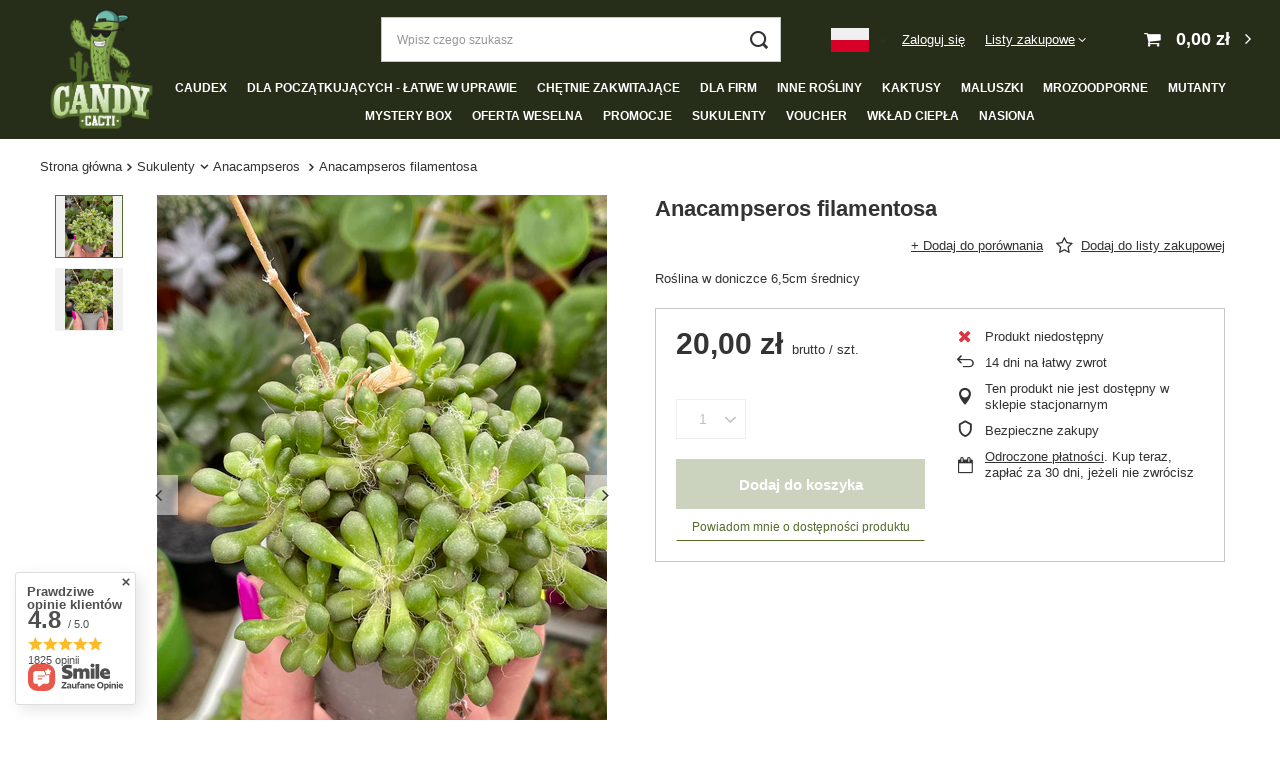

--- FILE ---
content_type: text/html; charset=utf-8
request_url: https://candycacti.com/product-pol-278-Anacampseros-filamentosa.html
body_size: 40867
content:
<!DOCTYPE html>
<html lang="pl" class="--vat --gross " ><head><meta name='viewport' content='user-scalable=no, initial-scale = 1.0, maximum-scale = 1.0, width=device-width, viewport-fit=cover'/> <link rel="preload" crossorigin="anonymous" as="font" href="/gfx/standards/fontello.woff?v=2"><meta http-equiv="Content-Type" content="text/html; charset=utf-8"><meta http-equiv="X-UA-Compatible" content="IE=edge"><title>Anacampseros filamentosa  | Sukulenty \ Anacampseros  | Kaktusy, sukulenty i inne rośliny - CandyCacti</title><meta name="keywords" content=""><meta name="description" content="Anacampseros filamentosa  | Sukulenty \ Anacampseros  | Kaktusy, sukulenty i inne rośliny - CandyCacti"><link rel="icon" href="/gfx/pol/favicon.ico"><meta name="theme-color" content="#556d2d"><meta name="msapplication-navbutton-color" content="#556d2d"><meta name="apple-mobile-web-app-status-bar-style" content="#556d2d"><link rel="preload stylesheet" as="style" href="/gfx/pol/style.css.gzip?r=1690816172"><script>var app_shop={urls:{prefix:'data="/gfx/'.replace('data="', '')+'pol/',graphql:'/graphql/v1/'},vars:{priceType:'gross',priceTypeVat:true,productDeliveryTimeAndAvailabilityWithBasket:false,geoipCountryCode:'US',currency:{id:'PLN',symbol:'zł',country:'pl',format:'###,##0.00',beforeValue:false,space:true,decimalSeparator:',',groupingSeparator:' '},language:{id:'pol',symbol:'pl',name:'Polski'},},txt:{priceTypeText:' brutto',},fn:{},fnrun:{},files:[],graphql:{}};const getCookieByName=(name)=>{const value=`; ${document.cookie}`;const parts = value.split(`; ${name}=`);if(parts.length === 2) return parts.pop().split(';').shift();return false;};if(getCookieByName('freeeshipping_clicked')){document.documentElement.classList.remove('--freeShipping');}if(getCookieByName('rabateCode_clicked')){document.documentElement.classList.remove('--rabateCode');}function hideClosedBars(){const closedBarsArray=JSON.parse(localStorage.getItem('closedBars'))||[];if(closedBarsArray.length){const styleElement=document.createElement('style');styleElement.textContent=`${closedBarsArray.map((el)=>`#${el}`).join(',')}{display:none !important;}`;document.head.appendChild(styleElement);}}hideClosedBars();</script><meta name="robots" content="index,follow"><meta name="rating" content="general"><meta name="Author" content=" candycacti.com na bazie IdoSell (www.idosell.com/shop).">
<!-- Begin LoginOptions html -->

<style>
#client_new_social .service_item[data-name="service_Apple"]:before, 
#cookie_login_social_more .service_item[data-name="service_Apple"]:before,
.oscop_contact .oscop_login__service[data-service="Apple"]:before {
    display: block;
    height: 2.6rem;
    content: url('/gfx/standards/apple.svg?r=1743165583');
}
.oscop_contact .oscop_login__service[data-service="Apple"]:before {
    height: auto;
    transform: scale(0.8);
}
#client_new_social .service_item[data-name="service_Apple"]:has(img.service_icon):before,
#cookie_login_social_more .service_item[data-name="service_Apple"]:has(img.service_icon):before,
.oscop_contact .oscop_login__service[data-service="Apple"]:has(img.service_icon):before {
    display: none;
}
</style>

<!-- End LoginOptions html -->

<!-- Open Graph -->
<meta property="og:type" content="website"><meta property="og:url" content="https://candycacti.com/product-pol-278-Anacampseros-filamentosa.html
"><meta property="og:title" content="Anacampseros filamentosa"><meta property="og:description" content="Roślina w doniczce 6,5cm średnicy"><meta property="og:site_name" content=" candycacti.com"><meta property="og:locale" content="pl_PL"><meta property="og:locale:alternate" content="en_GB"><meta property="og:image" content="https://candycacti.com/hpeciai/afb9bcf19bbc8cc77ab1e01b7d3b4841/pol_pl_Anacampseros-filamentosa-278_1.jpg"><meta property="og:image:width" content="450"><meta property="og:image:height" content="600"><script >
window.dataLayer = window.dataLayer || [];
window.gtag = function gtag() {
dataLayer.push(arguments);
}
gtag('consent', 'default', {
'ad_storage': 'denied',
'analytics_storage': 'denied',
'ad_personalization': 'denied',
'ad_user_data': 'denied',
'wait_for_update': 500
});

gtag('set', 'ads_data_redaction', true);
</script><script  class='google_consent_mode_update'>
gtag('consent', 'update', {
'ad_storage': 'granted',
'analytics_storage': 'granted',
'ad_personalization': 'granted',
'ad_user_data': 'granted'
});
</script>
<!-- End Open Graph -->

<link rel="canonical" href="https://candycacti.com/product-pol-278-Anacampseros-filamentosa.html" />
<link rel="alternate" hreflang="en" href="https://candycacti.com/product-eng-278-Anacampseros-filamentosa.html" />
<link rel="alternate" hreflang="pl-PL" href="https://candycacti.com/product-pol-278-Anacampseros-filamentosa.html" />
                <!-- Global site tag (gtag.js) -->
                <script  async src="https://www.googletagmanager.com/gtag/js?id=G-SGQP8GVBM0"></script>
                <script >
                    window.dataLayer = window.dataLayer || [];
                    window.gtag = function gtag(){dataLayer.push(arguments);}
                    gtag('js', new Date());
                    
                    gtag('config', 'G-SGQP8GVBM0');

                </script>
                <link rel="stylesheet" type="text/css" href="/data/designs/60dd8e71092de1.70395772_1/gfx/pol/custom.css.gzip?r=1766046001">            <!-- Google Tag Manager -->
                    <script >(function(w,d,s,l,i){w[l]=w[l]||[];w[l].push({'gtm.start':
                    new Date().getTime(),event:'gtm.js'});var f=d.getElementsByTagName(s)[0],
                    j=d.createElement(s),dl=l!='dataLayer'?'&l='+l:'';j.async=true;j.src=
                    'https://www.googletagmanager.com/gtm.js?id='+i+dl;f.parentNode.insertBefore(j,f);
                    })(window,document,'script','dataLayer','GTM-NHQWJS64');</script>
            <!-- End Google Tag Manager -->
<!-- Begin additional html or js -->


<!--11|1|7| modified: 2025-12-11 14:38:30-->
<meta name="google-site-verification" content="QMa5uSn3RH6QoN_bhfA5hr1sap4eapfYY5C5jL-c0WA" />
<!--1|1|1| modified: 2023-10-10 15:38:43-->
<style>

#main_tree5 {
display:none !important;
}

#footer_links .footer_links#menu_orders,
#footer_links .footer_links#menu_account {
 border:0;
}

.linki-dodatkowe1 {
	justify-content: center;
}



#order_returns, #order_exchange {
	display: none;
}


#logo {
    top: 5px !important;
}

#logo img {
    max-height: 140px;
    height: auto;
}




@media screen and (min-width: 979px) {
	



	.main_page #layout {
    	margin-top: 145px;
	}
	
	#layout {
    margin-top: 195px;
	}
	
	
	#container {
		position: inherit !important;
	}

	
	
	
	#logo {
    padding-left: 40px;
    position: absolute;
    top: 0;
	}
	
	header {
    background-color: #262D19;
    width: 100%;
    position: absolute;
    padding: 0;
    box-sizing: border-box;
	}
	
	
	
	
	header {
	height: 190px;
	}
	
	.main_page header {
	height: 140px;
	}

	
	header .navbar-nav {
		justify-content: center;
	}
	
	header .navbar-collapse {
		padding-bottom: 0;
    	padding-top: 0.6em;
		border-bottom: 0;
	}

	header .navbar-nav>.nav-item>a {
		color: #ffffff;
		text-transform: uppercase;
   		font-size: 12px;
	}
	
	
	
	a.account_link, .shopping_list_top>a {
		color:#fff;
	}
	
	
	.shopping_list_top:hover>a {
		color:#333;
	}
	
	.topBasket__sub {
		color:#fff;
	}
	
	header .breadcrumbs {
    display: block;
    background-color: #fff;
	padding-left: 40px;
    padding-right: 40px;
    box-sizing: border-box;
	margin-top: auto;
    margin-bottom: 0;
	}
	
	
	#menu_categories {
    padding-left: 160px;
    padding-right: 40px;
	}
	
	.flag {
    width: 38px;
    height: 24px;
	}
	
	
}


.change-lang {display: none;}

@media screen and (max-width: 978px) {
	
	
	#logo img {
    max-height: 62px;
	}
	
	.change-lang {
		position: absolute;
		top: 10px;
		z-index: 100;
		right: 180px;
		display: flex !important;
		flex-direction: row;
	}
	
	.change-lang-pl, .change-lang-en {
    display: block;
    height: 30px;
    width: 40px;
    margin: 4px 5px;
    border: 1px solid #c7c1c1;
    text-indent: -9999px;
    overflow: hidden;
    background-color: #f1f1f1;
    background-position: center;
    background-repeat: no-repeat;
    background-size: 45px 35px;
	}
	
	
	.change-lang-pl {
	background-image: url(/gfx/standards/pol.svg);
	}
	
	.change-lang-en {
	background-image: url(/gfx/standards/eng.svg);
	}
	
	
 
		
}





/*
header .navbar-subnav {
    background: #23806f;
    border: 0;
}

header .nav-link:not(:only-child)::after {
    color: #fff;
}

header .navbar-subsubnav {
    background: #1c564c;
    border: 0;
    margin-top: -5px;
}


header .nav-link:hover {
    color: #fff !important;
    text-decoration: underline;
}


#order_returns {
display: none !important;
}

#projector_benefits {
display: none !important;
}
*/
</style>
<!--4|1|4-->
<!-- Google Tag Manager -->
<script>(function(w,d,s,l,i){w[l]=w[l]||[];w[l].push({'gtm.start':
new Date().getTime(),event:'gtm.js'});var f=d.getElementsByTagName(s)[0],
j=d.createElement(s),dl=l!='dataLayer'?'&l='+l:'';j.async=true;j.src=
'https://www.googletagmanager.com/gtm.js?id='+i+dl;f.parentNode.insertBefore(j,f);
})(window,document,'script','dataLayer','GTM-M3WLPJM');</script>
<!-- End Google Tag Manager -->
<!--6|1|5| modified: 2022-05-19 13:14:55-->
<!-- Global site tag (gtag.js) - Google Ads: 10904117182 -->
<script async src="https://www.googletagmanager.com/gtag/js?id=AW-10904117182"></script>
<script>
  window.dataLayer = window.dataLayer || [];
  function gtag(){dataLayer.push(arguments);}
  gtag('js', new Date());

  gtag('config', 'AW-10904117182');
</script>

<!--8|1|6| modified: 2025-12-11 14:34:15-->
<meta name="google-site-verification" content="ZKa-cdGwwBkbK1h4hQiAttx8ZfgevS49TQuq81rKQVQ" />

<!-- End additional html or js -->
                <script>
                if (window.ApplePaySession && window.ApplePaySession.canMakePayments()) {
                    var applePayAvailabilityExpires = new Date();
                    applePayAvailabilityExpires.setTime(applePayAvailabilityExpires.getTime() + 2592000000); //30 days
                    document.cookie = 'applePayAvailability=yes; expires=' + applePayAvailabilityExpires.toUTCString() + '; path=/;secure;'
                    var scriptAppleJs = document.createElement('script');
                    scriptAppleJs.src = "/ajax/js/apple.js?v=3";
                    if (document.readyState === "interactive" || document.readyState === "complete") {
                          document.body.append(scriptAppleJs);
                    } else {
                        document.addEventListener("DOMContentLoaded", () => {
                            document.body.append(scriptAppleJs);
                        });  
                    }
                } else {
                    document.cookie = 'applePayAvailability=no; path=/;secure;'
                }
                </script>
                <script>
            var paypalScriptLoaded = null;
            var paypalScript = null;
            
            async function attachPaypalJs() {
                return new Promise((resolve, reject) => {
                    if (!paypalScript) {
                        paypalScript = document.createElement('script');
                        paypalScript.async = true;
                        paypalScript.setAttribute('data-namespace', "paypal_sdk");
                        paypalScript.setAttribute('data-partner-attribution-id', "IAIspzoo_Cart_PPCP");
                        paypalScript.addEventListener("load", () => {
                        paypalScriptLoaded = true;
                            resolve({status: true});
                        });
                        paypalScript.addEventListener("error", () => {
                            paypalScriptLoaded = true;
                            reject({status: false});
                         });
                        paypalScript.src = "https://www.paypal.com/sdk/js?client-id=AbxR9vIwE1hWdKtGu0gOkvPK2YRoyC9ulUhezbCUWnrjF8bjfwV-lfP2Rze7Bo8jiHIaC0KuaL64tlkD&components=buttons,funding-eligibility&currency=PLN&merchant-id=ZSYNAE6RWJ2VE&locale=pl_PL";
                        if (document.readyState === "interactive" || document.readyState === "complete") {
                            document.body.append(paypalScript);
                        } else {
                            document.addEventListener("DOMContentLoaded", () => {
                                document.body.append(paypalScript);
                            });  
                        }                                              
                    } else {
                        if (paypalScriptLoaded) {
                            resolve({status: true});
                        } else {
                            paypalScript.addEventListener("load", () => {
                                paypalScriptLoaded = true;
                                resolve({status: true});                            
                            });
                            paypalScript.addEventListener("error", () => {
                                paypalScriptLoaded = true;
                                reject({status: false});
                            });
                        }
                    }
                });
            }
            </script>
                <script>
                attachPaypalJs().then(() => {
                    let paypalEligiblePayments = [];
                    let payPalAvailabilityExpires = new Date();
                    payPalAvailabilityExpires.setTime(payPalAvailabilityExpires.getTime() + 86400000); //1 day
                    if (typeof(paypal_sdk) != "undefined") {
                        for (x in paypal_sdk.FUNDING) {
                            var buttonTmp = paypal_sdk.Buttons({
                                fundingSource: x.toLowerCase()
                            });
                            if (buttonTmp.isEligible()) {
                                paypalEligiblePayments.push(x);
                            }
                        }
                    }
                    if (paypalEligiblePayments.length > 0) {
                        document.cookie = 'payPalAvailability_PLN=' + paypalEligiblePayments.join(",") + '; expires=' + payPalAvailabilityExpires.toUTCString() + '; path=/; secure';
                        document.cookie = 'paypalMerchant=ZSYNAE6RWJ2VE; expires=' + payPalAvailabilityExpires.toUTCString() + '; path=/; secure';
                    } else {
                        document.cookie = 'payPalAvailability_PLN=-1; expires=' + payPalAvailabilityExpires.toUTCString() + '; path=/; secure';
                    }
                });
                </script><script src="/data/gzipFile/expressCheckout.js.gz"></script><link rel="preload" as="image" href="https://static5.candycacti.com/hpeciai/934c2856b86fea2edb9a979d0bc55f40/pol_pm_Anacampseros-filamentosa-278_1.jpg"><style>
							#photos_slider[data-skeleton] .photos__link:before {
								padding-top: calc(600/450* 100%);
							}
							@media (min-width: 979px) {.photos__slider[data-skeleton] .photos__figure:not(.--nav):first-child .photos__link {
								max-height: 600px;
							}}
						</style></head><body>
<!-- Begin additional html or js -->


<!--5|1|4-->
<!-- Google Tag Manager (noscript) -->
<noscript><iframe src="https://www.googletagmanager.com/ns.html?id=GTM-M3WLPJM"
height="0" width="0" style="display:none;visibility:hidden"></iframe></noscript>
<!-- End Google Tag Manager (noscript) -->

<!-- End additional html or js -->
<div id="container" class="projector_page container max-width-1200"><header class=" commercial_banner"><script class="ajaxLoad">app_shop.vars.vat_registered="true";app_shop.vars.currency_format="###,##0.00";app_shop.vars.currency_before_value=false;app_shop.vars.currency_space=true;app_shop.vars.symbol="zł";app_shop.vars.id="PLN";app_shop.vars.baseurl="http://candycacti.com/";app_shop.vars.sslurl="https://candycacti.com/";app_shop.vars.curr_url="%2Fproduct-pol-278-Anacampseros-filamentosa.html";var currency_decimal_separator=',';var currency_grouping_separator=' ';app_shop.vars.blacklist_extension=["exe","com","swf","js","php"];app_shop.vars.blacklist_mime=["application/javascript","application/octet-stream","message/http","text/javascript","application/x-deb","application/x-javascript","application/x-shockwave-flash","application/x-msdownload"];app_shop.urls.contact="/contact-pol.html";</script><div id="viewType" style="display:none"></div><div id="logo" class="d-flex align-items-center"><a href="/" target="_self"><img src="/data/gfx/mask/pol/logo_1_big.png" alt="CANDY CACTI - Strona główna" width="2074" height="2368"></a></div><form action="https://candycacti.com/search.php" method="get" id="menu_search" class="menu_search"><a href="#showSearchForm" class="menu_search__mobile"></a><div class="menu_search__block"><div class="menu_search__item --input"><input class="menu_search__input" type="text" name="text" autocomplete="off" placeholder="Wpisz czego szukasz"><button class="menu_search__submit" type="submit"></button></div><div class="menu_search__item --results search_result"></div></div></form><div id="menu_settings" class="align-items-center justify-content-center justify-content-lg-end"><div class="open_trigger"><span class="d-none d-md-inline-block flag flag_pol"></span><div class="menu_settings_wrapper d-md-none"><div class="menu_settings_inline"><div class="menu_settings_header">
								Język i waluta: 
							</div><div class="menu_settings_content"><span class="menu_settings_flag flag flag_pol"></span><strong class="menu_settings_value"><span class="menu_settings_language">pl</span><span> | </span><span class="menu_settings_currency">zł</span></strong></div></div><div class="menu_settings_inline"><div class="menu_settings_header">
								Dostawa do: 
							</div><div class="menu_settings_content"><strong class="menu_settings_value">Polska</strong></div></div></div><i class="icon-angle-down d-none d-md-inline-block"></i></div><form action="https://candycacti.com/settings.php" method="post"><ul><li><div class="form-group"><label class="menu_settings_lang_label">Język</label><div class="radio"><label><input type="radio" name="lang" checked value="pol"><span class="flag flag_pol"></span><span>pl</span></label></div><div class="radio"><label><input type="radio" name="lang" value="eng"><span class="flag flag_eng"></span><span>en</span></label></div></div></li><li><div class="form-group"><label for="menu_settings_curr">Waluta</label><div class="select-after"><select class="form-control" name="curr" id="menu_settings_curr"><option value="PLN" selected>zł</option><option value="EUR">€ (1 zł = 0.2374€)
															</option></select></div></div><div class="form-group"><label for="menu_settings_country">Dostawa do</label><div class="select-after"><select class="form-control" name="country" id="menu_settings_country"><option value="1143020002">Afganistan</option><option value="1170044706">Akrotiri</option><option value="1143020001">Albania</option><option value="1143020004">Algieria</option><option value="1143020005">Andora</option><option value="1143020006">Angola</option><option value="1143020007">Anguilla</option><option value="1143020008">Antarktyda</option><option value="1143020009">Antigua i Barbuda</option><option value="1143020010">Antyle Holenderskie</option><option value="1143020011">Arabia Saudyjska</option><option value="1143020012">Argentyna</option><option value="1143020013">Armenia</option><option value="1143020014">Aruba</option><option value="1143020015">Australia</option><option value="1143020016">Austria</option><option value="1143020017">Azerbejdżan</option><option value="1143020018">Bahamy</option><option value="1143020019">Bahrajn</option><option value="1143020020">Bangladesz</option><option value="1143020021">Barbados</option><option value="1143020022">Belgia</option><option value="1143020023">Belize</option><option value="1143020024">Benin</option><option value="1143020025">Bermudy</option><option value="1143020026">Bhutan</option><option value="1143020027">Białoruś</option><option value="1143020028">Boliwia</option><option value="1143020029">Bośnia i Hercegowina</option><option value="1143020030">Botswana</option><option value="1143020031">Brazylia</option><option value="1143020032">Brunei</option><option value="1170044707">Brytyjskie Terytorium Antarktyczne</option><option value="1170044708">Brytyjskie Terytorium Oceanu Indyjskiego</option><option value="1143020033">Bułgaria</option><option value="1143020034">Burkina Faso</option><option value="1143020035">Burundi</option><option value="1143020036">Chile</option><option value="1143020037">Chiny</option><option value="1143020038">Chorwacja</option><option value="1143020040">Cypr</option><option value="1143020039">Czad</option><option value="1170044701">Czarnogóra</option><option value="1143020041">Czechy</option><option value="1143020042">Dania</option><option value="1170044710">Dhekelia</option><option value="1143020043">Dominika</option><option value="1143020044">Dominikana</option><option value="1143020047">Dżibuti</option><option value="1143020045">Dziewicze Wyspy Brytyjskie</option><option value="1143020046">Dziewicze Wyspy Stanów Zj.</option><option value="1143020048">Egipt</option><option value="1143020049">Ekwador</option><option value="1143020050">Erytrea</option><option value="1143020051">Estonia</option><option value="1170044702">Etiopia</option><option value="1143020052">Falklandy</option><option value="1143020053">Federacja Mikronezji</option><option value="1143020055">Fidżi</option><option value="1143020054">Filipiny</option><option value="1143020056">Finlandia</option><option value="1143020057">Francja</option><option value="1143020058">Gabon</option><option value="1143020059">Gambia</option><option value="1170044713">Georgia Południowa i Sandwich Południowy</option><option value="1143020060">Ghana</option><option value="1143020061">Gibraltar</option><option value="1143020062">Grecja</option><option value="1143020063">Grenada</option><option value="1143020064">Grenlandia</option><option value="1143020065">Gruzja</option><option value="1143020066">Guam</option><option value="1170044709">Guernsey</option><option value="1143020067">Gujana</option><option value="1143020068">Gujana Francuska</option><option value="1143020069">Gwadelupa</option><option value="1143020070">Gwatemala</option><option value="1143020071">Gwinea</option><option value="1143020072">Gwinea Bissau</option><option value="1143020073">Gwinea Równikowa</option><option value="1143020075">Hiszpania</option><option value="1143020076">Holandia</option><option value="1143020078">Hong Kong</option><option value="1143020079">Indie</option><option value="1143020080">Indonezja</option><option value="1143020081">Irak</option><option value="1143020082">Iran</option><option value="1143020083">Irlandia</option><option value="1143020084">Islandia</option><option value="1143020085">Izrael</option><option value="1143020087">Japonia</option><option value="1143020095">Kanada</option><option value="1143020101">Kolumbia</option><option value="1143020105">Korea Północna</option><option value="1143020106">Korea Południowa</option><option value="1143020116">Litwa</option><option value="1143020118">Łotwa</option><option value="1143020117">Luksemburg</option><option value="1143020119">Macedonia Północna</option><option value="1143020126">Malta</option><option value="1143020133">Meksyk</option><option value="1143020143">Niemcy</option><option value="1143020149">Norwegia</option><option value="1143020159">Peru</option><option selected value="1143020003">Polska</option><option value="1143020162">Portoryko</option><option value="1143020163">Portugalia</option><option value="1143020168">Rosja</option><option value="1143020169">Rumunia</option><option value="1143020175">Salwador</option><option value="1170044700">Serbia</option><option value="1143020181">Singapur</option><option value="1143020182">Słowacja</option><option value="1143020183">Słowenia</option><option value="1143020186">Stany Zjednoczone</option><option value="1143020191">Syria</option><option value="1143020192">Szwajcaria</option><option value="1143020193">Szwecja</option><option value="1143020196">Tajlandia</option><option value="1143020198">Tanzania</option><option value="1143020204">Tunezja</option><option value="1143020205">Turcja</option><option value="1143020210">Ukraina</option><option value="1143020211">Urugwaj</option><option value="1143020212">Uzbekistan</option><option value="1143020213">Vanuatu</option><option value="1143020214">Wallis i Futuna</option><option value="1143020215">Watykan</option><option value="1143020217">Węgry</option><option value="1143020216">Wenezuela</option><option value="1143020218">Wielka Brytania</option><option value="1143020219">Wietnam</option><option value="1143020220">Włochy</option><option value="1143020221">Wybrzeże Kości Słoniowej</option><option value="1143020222">Wyspa Bouveta</option><option value="1143020223">Wyspa Bożego Narodzenia</option><option value="1143020127">Wyspa Man</option><option value="1143020194">Wyspa Świętej Heleny</option><option value="1170044711">Wyspa Wniebowstąpienia</option><option value="1143020225">Wyspy Cooka</option><option value="1170044719">Wyspy Kanaryjskie</option><option value="1143020226">Wyspy Kokosowe</option><option value="1143020227">Wyspy Marshalla</option><option value="1143020229">Wyspy św. Tomasza i Książęca</option><option value="1143020230">Zachodnia Sahara</option><option value="1143020231">Zachodnie Samoa</option><option value="1143020232">Zambia</option><option value="1143020233">Zimbabwe</option><option value="1143020234">Zjednoczone Emiraty Arabskie</option></select></div></div></li><li class="buttons"><button class="btn --solid --large" type="submit">
								Zastosuj zmiany
							</button></li></ul></form><div id="menu_additional"><a class="account_link" href="https://candycacti.com/login.php">Zaloguj się</a><div class="shopping_list_top" data-empty="true"><a href="https://candycacti.com/pl/shoppinglist/" class="wishlist_link slt_link">Listy zakupowe</a><div class="slt_lists"><ul class="slt_lists__nav"><li class="slt_lists__nav_item" data-list_skeleton="true" data-list_id="true" data-shared="true"><a class="slt_lists__nav_link" data-list_href="true"><span class="slt_lists__nav_name" data-list_name="true"></span><span class="slt_lists__count" data-list_count="true">0</span></a></li></ul><span class="slt_lists__empty">Dodaj do nich produkty, które lubisz i chcesz kupić później.</span></div></div></div></div><div class="shopping_list_top_mobile d-none" data-empty="true"><a href="https://candycacti.com/pl/shoppinglist/" class="sltm_link"></a></div><div class="sl_choose sl_dialog"><div class="sl_choose__wrapper sl_dialog__wrapper"><div class="sl_choose__item --top sl_dialog_close mb-2"><strong class="sl_choose__label">Zapisz na liście zakupowej</strong></div><div class="sl_choose__item --lists" data-empty="true"><div class="sl_choose__list f-group --radio m-0 d-md-flex align-items-md-center justify-content-md-between" data-list_skeleton="true" data-list_id="true" data-shared="true"><input type="radio" name="add" class="sl_choose__input f-control" id="slChooseRadioSelect" data-list_position="true"><label for="slChooseRadioSelect" class="sl_choose__group_label f-label py-4" data-list_position="true"><span class="sl_choose__sub d-flex align-items-center"><span class="sl_choose__name" data-list_name="true"></span><span class="sl_choose__count" data-list_count="true">0</span></span></label><button type="button" class="sl_choose__button --desktop btn --solid">Zapisz</button></div></div><div class="sl_choose__item --create sl_create mt-4"><a href="#new" class="sl_create__link  align-items-center">Stwórz nową listę zakupową</a><form class="sl_create__form align-items-center"><div class="sl_create__group f-group --small mb-0"><input type="text" class="sl_create__input f-control" required="required"><label class="sl_create__label f-label">Nazwa nowej listy</label></div><button type="submit" class="sl_create__button btn --solid ml-2 ml-md-3">Utwórz listę</button></form></div><div class="sl_choose__item --mobile mt-4 d-flex justify-content-center d-md-none"><button class="sl_choose__button --mobile btn --solid --large">Zapisz</button></div></div></div><div id="menu_basket" class="topBasket --skeleton"><a class="topBasket__sub" href="/basketedit.php"><span class="badge badge-info"></span><strong class="topBasket__price">0,00 zł</strong></a><div class="topBasket__details --products" style="display: none;"><div class="topBasket__block --labels"><label class="topBasket__item --name">Produkt</label><label class="topBasket__item --sum">Ilość</label><label class="topBasket__item --prices">Cena</label></div><div class="topBasket__block --products"></div><div class="topBasket__block --oneclick topBasket_oneclick" data-lang="pol"><div class="topBasket_oneclick__label"><span class="topBasket_oneclick__text --fast">Szybkie zakupy <strong>1-Click</strong></span><span class="topBasket_oneclick__text --registration"> (bez rejestracji)</span></div><div class="topBasket_oneclick__items"><span class="topBasket_oneclick__item --paypal" title="PayPal"><img class="topBasket_oneclick__icon" src="/panel/gfx/payment_forms/236.png" alt="PayPal"></span></div></div></div><div class="topBasket__details --shipping" style="display: none;"><span class="topBasket__name">Koszt dostawy od</span><span id="shipppingCost"></span></div><script>
						app_shop.vars.cache_html = true;
					</script></div><nav id="menu_categories" class="wide"><button type="button" class="navbar-toggler"><i class="icon-reorder"></i></button><div class="navbar-collapse" id="menu_navbar"><ul class="navbar-nav mx-md-n2"><li class="nav-item"><a  href="/pol_m_Caudex-232.html" target="_self" title="Caudex" class="nav-link" >Caudex</a><ul class="navbar-subnav"><li class="nav-item empty"><a  href="/pol_m_Caudex_Avonia-403.html" target="_self" title="Avonia" class="nav-link" >Avonia</a></li><li class="nav-item empty"><a  href="/pol_m_Caudex_Euphorbia-385.html" target="_self" title="Euphorbia" class="nav-link" >Euphorbia</a></li><li class="nav-item empty"><a  href="/pol_m_Caudex_Pachypodium-410.html" target="_self" title="Pachypodium" class="nav-link" >Pachypodium</a></li><li class="nav-item empty"><a  href="/pol_m_Caudex_Tylecodon-398.html" target="_self" title="Tylecodon " class="nav-link" >Tylecodon </a></li></ul></li><li class="nav-item"><a  href="/pol_m_Dla-poczatkujacych-latwe-w-uprawie-553.html" target="_self" title="Dla początkujących - łatwe w uprawie" class="nav-link" >Dla początkujących - łatwe w uprawie</a></li><li class="nav-item"><a  href="/pol_m_Chetnie-Zakwitajace-512.html" target="_self" title="Chętnie Zakwitające" class="nav-link" >Chętnie Zakwitające</a></li><li class="nav-item"><a  href="/pol_m_Dla-Firm-327.html" target="_self" title="Dla Firm " class="nav-link" >Dla Firm </a></li><li class="nav-item"><a  href="/pol_m_Inne-rosliny-158.html" target="_self" title="Inne rośliny" class="nav-link" >Inne rośliny</a><ul class="navbar-subnav"><li class="nav-item empty"><a  href="/pol_m_Inne-rosliny_Callisia-466.html" target="_self" title="Callisia" class="nav-link" >Callisia</a></li><li class="nav-item empty"><a  href="/pol_m_Inne-rosliny_Synadenium-390.html" target="_self" title="Synadenium" class="nav-link" >Synadenium</a></li><li class="nav-item empty"><a  href="/pol_m_Inne-rosliny_Tradescantia-Trzykrotka-320.html" target="_self" title="Tradescantia - Trzykrotka " class="nav-link" >Tradescantia - Trzykrotka </a></li><li class="nav-item empty"><a  href="/pol_m_Inne-rosliny_CRYPTANTHUS-539.html" target="_self" title="CRYPTANTHUS " class="nav-link" >CRYPTANTHUS </a></li></ul></li><li class="nav-item"><a  href="/pol_m_Kaktusy-157.html" target="_self" title="Kaktusy" class="nav-link" >Kaktusy</a><ul class="navbar-subnav"><li class="nav-item empty"><a  href="/pol_m_Kaktusy_Acanthocalycium-164.html" target="_self" title="Acanthocalycium" class="nav-link" >Acanthocalycium</a></li><li class="nav-item empty"><a  href="/pol_m_Kaktusy_Acanthocereus-244.html" target="_self" title="Acanthocereus " class="nav-link" >Acanthocereus </a></li><li class="nav-item empty"><a  href="/pol_m_Kaktusy_Akersia-256.html" target="_self" title="Akersia " class="nav-link" >Akersia </a></li><li class="nav-item empty"><a  href="/pol_m_Kaktusy_Ariocarpus-243.html" target="_self" title="Ariocarpus" class="nav-link" >Ariocarpus</a></li><li class="nav-item empty"><a  href="/pol_m_Kaktusy_Astrophytum-211.html" target="_self" title="Astrophytum " class="nav-link" >Astrophytum </a></li><li class="nav-item empty"><a  href="/pol_m_Kaktusy_Austrocylindropuntia-260.html" target="_self" title="Austrocylindropuntia" class="nav-link" >Austrocylindropuntia</a></li><li class="nav-item empty"><a  href="/pol_m_Kaktusy_Aylostera-434.html" target="_self" title="Aylostera" class="nav-link" >Aylostera</a></li><li class="nav-item empty"><a  href="/pol_m_Kaktusy_Aztekium-298.html" target="_self" title="Aztekium" class="nav-link" >Aztekium</a></li><li class="nav-item empty"><a  href="/pol_m_Kaktusy_Borzicactus-476.html" target="_self" title="Borzicactus" class="nav-link" >Borzicactus</a></li><li class="nav-item empty"><a  href="/pol_m_Kaktusy_Brasilicactus-217.html" target="_self" title="Brasilicactus " class="nav-link" >Brasilicactus </a></li><li class="nav-item empty"><a  href="/pol_m_Kaktusy_Brasiliopuntia-479.html" target="_self" title="Brasiliopuntia" class="nav-link" >Brasiliopuntia</a></li><li class="nav-item empty"><a  href="/pol_m_Kaktusy_Cereus-212.html" target="_self" title="Cereus" class="nav-link" >Cereus</a></li><li class="nav-item empty"><a  href="/pol_m_Kaktusy_Chamaecereus-364.html" target="_self" title="Chamaecereus" class="nav-link" >Chamaecereus</a></li><li class="nav-item empty"><a  href="/pol_m_Kaktusy_Chamaelobivia-433.html" target="_self" title="Chamaelobivia" class="nav-link" >Chamaelobivia</a></li><li class="nav-item empty"><a  href="/pol_m_Kaktusy_Cleistocactus-235.html" target="_self" title="Cleistocactus " class="nav-link" >Cleistocactus </a></li><li class="nav-item empty"><a  href="/pol_m_Kaktusy_Consolea-455.html" target="_self" title="Consolea" class="nav-link" >Consolea</a></li><li class="nav-item empty"><a  href="/pol_m_Kaktusy_Corynopuntia-474.html" target="_self" title="Corynopuntia" class="nav-link" >Corynopuntia</a></li><li class="nav-item empty"><a  href="/pol_m_Kaktusy_Coryphantha-224.html" target="_self" title="Coryphantha " class="nav-link" >Coryphantha </a></li><li class="nav-item empty"><a  href="/pol_m_Kaktusy_Cremnocereus-508.html" target="_self" title="Cremnocereus" class="nav-link" >Cremnocereus</a></li><li class="nav-item empty"><a  href="/pol_m_Kaktusy_Cumulopuntia-477.html" target="_self" title="Cumulopuntia" class="nav-link" >Cumulopuntia</a></li><li class="nav-item empty"><a  href="/pol_m_Kaktusy_Cylindropuntia-337.html" target="_self" title="Cylindropuntia" class="nav-link" >Cylindropuntia</a></li><li class="nav-item empty"><a  href="/pol_m_Kaktusy_Dolichothele-210.html" target="_self" title="Dolichothele " class="nav-link" >Dolichothele </a></li><li class="nav-item empty"><a  href="/pol_m_Kaktusy_Echinocactus-359.html" target="_self" title="Echinocactus" class="nav-link" >Echinocactus</a></li><li class="nav-item empty"><a  href="/pol_m_Kaktusy_Echinocereus-239.html" target="_self" title="Echinocereus" class="nav-link" >Echinocereus</a></li><li class="nav-item empty"><a  href="/pol_m_Kaktusy_Echinopsis-255.html" target="_self" title="Echinopsis" class="nav-link" >Echinopsis</a></li><li class="nav-item empty"><a  href="/pol_m_Kaktusy_Epiphyllum-462.html" target="_self" title="Epiphyllum" class="nav-link" >Epiphyllum</a></li><li class="nav-item empty"><a  href="/pol_m_Kaktusy_Epithelantha-354.html" target="_self" title="Epithelantha" class="nav-link" >Epithelantha</a></li><li class="nav-item empty"><a  href="/pol_m_Kaktusy_Eriocactus-229.html" target="_self" title="Eriocactus " class="nav-link" >Eriocactus </a></li><li class="nav-item empty"><a  href="/pol_m_Kaktusy_Eriocereus-397.html" target="_self" title="Eriocereus" class="nav-link" >Eriocereus</a></li><li class="nav-item empty"><a  href="/pol_m_Kaktusy_Eriosyce-379.html" target="_self" title="Eriosyce" class="nav-link" >Eriosyce</a></li><li class="nav-item empty"><a  href="/pol_m_Kaktusy_Escobaria-399.html" target="_self" title="Escobaria" class="nav-link" >Escobaria</a></li><li class="nav-item empty"><a  href="/pol_m_Kaktusy_Espostoa-262.html" target="_self" title="Espostoa" class="nav-link" >Espostoa</a></li><li class="nav-item empty"><a  href="/pol_m_Kaktusy_Eulychnia-388.html" target="_self" title="Eulychnia" class="nav-link" >Eulychnia</a></li><li class="nav-item empty"><a  href="/pol_m_Kaktusy_Ferocactus-213.html" target="_self" title="Ferocactus " class="nav-link" >Ferocactus </a></li><li class="nav-item empty"><a  href="/pol_m_Kaktusy_Frailea-293.html" target="_self" title="Frailea" class="nav-link" >Frailea</a></li><li class="nav-item empty"><a  href="/pol_m_Kaktusy_Gymnocactus-382.html" target="_self" title="Gymnocactus" class="nav-link" >Gymnocactus</a></li><li class="nav-item empty"><a  href="/pol_m_Kaktusy_Gymnocalycium-215.html" target="_self" title="Gymnocalycium " class="nav-link" >Gymnocalycium </a></li><li class="nav-item empty"><a  href="/pol_m_Kaktusy_Hamatocactus-362.html" target="_self" title="Hamatocactus" class="nav-link" >Hamatocactus</a></li><li class="nav-item empty"><a  href="/pol_m_Kaktusy_Hatiora-313.html" target="_self" title="Hatiora" class="nav-link" >Hatiora</a></li><li class="nav-item empty"><a  href="/pol_m_Kaktusy_Heliobravoa-496.html" target="_self" title="Heliobravoa" class="nav-link" >Heliobravoa</a></li><li class="nav-item empty"><a  href="/pol_m_Kaktusy_Hildewintera-223.html" target="_self" title="Hildewintera" class="nav-link" >Hildewintera</a></li><li class="nav-item empty"><a  href="/pol_m_Kaktusy_Horridocactus-461.html" target="_self" title="Horridocactus" class="nav-link" >Horridocactus</a></li><li class="nav-item empty"><a  href="/pol_m_Kaktusy_Hylocereus-381.html" target="_self" title="Hylocereus" class="nav-link" >Hylocereus</a></li><li class="nav-item empty"><a  href="/pol_m_Kaktusy_Lemaireocereus-275.html" target="_self" title="Lemaireocereus" class="nav-link" >Lemaireocereus</a></li><li class="nav-item empty"><a  href="/pol_m_Kaktusy_Leuchtenbergia-471.html" target="_self" title="Leuchtenbergia" class="nav-link" >Leuchtenbergia</a></li><li class="nav-item empty"><a  href="/pol_m_Kaktusy_Lobivia-268.html" target="_self" title="Lobivia" class="nav-link" >Lobivia</a></li><li class="nav-item empty"><a  href="/pol_m_Kaktusy_Lophophora-343.html" target="_self" title="Lophophora" class="nav-link" >Lophophora</a></li><li class="nav-item empty"><a  href="/pol_m_Kaktusy_Mammillaria-207.html" target="_self" title="Mammillaria" class="nav-link" >Mammillaria</a></li><li class="nav-item empty"><a  href="/pol_m_Kaktusy_Marginatocereus-331.html" target="_self" title="Marginatocereus " class="nav-link" >Marginatocereus </a></li><li class="nav-item empty"><a  href="/pol_m_Kaktusy_Matucana-304.html" target="_self" title="Matucana" class="nav-link" >Matucana</a></li><li class="nav-item empty"><a  href="/pol_m_Kaktusy_Melocactus-198.html" target="_self" title="Melocactus" class="nav-link" >Melocactus</a></li><li class="nav-item empty"><a  href="/pol_m_Kaktusy_Micranthocereus-501.html" target="_self" title="Micranthocereus " class="nav-link" >Micranthocereus </a></li><li class="nav-item empty"><a  href="/pol_m_Kaktusy_Mix-kaktusow-369.html" target="_self" title="Mix kaktusów " class="nav-link" >Mix kaktusów </a></li><li class="nav-item empty"><a  href="/pol_m_Kaktusy_Monvillea-228.html" target="_self" title="Monvillea " class="nav-link" >Monvillea </a></li><li class="nav-item empty"><a  href="/pol_m_Kaktusy_Myrtillocactus-236.html" target="_self" title="Myrtillocactus" class="nav-link" >Myrtillocactus</a></li><li class="nav-item empty"><a  href="/pol_m_Kaktusy_NASIONA-463.html" target="_self" title="NASIONA" class="nav-link" >NASIONA</a></li><li class="nav-item empty"><a  href="/pol_m_Kaktusy_Neoporteria-414.html" target="_self" title="Neoporteria" class="nav-link" >Neoporteria</a></li><li class="nav-item empty"><a  href="/pol_m_Kaktusy_Neoraimondia-400.html" target="_self" title="Neoraimondia " class="nav-link" >Neoraimondia </a></li><li class="nav-item empty"><a  href="/pol_m_Kaktusy_Notocactus-225.html" target="_self" title="Notocactus " class="nav-link" >Notocactus </a></li><li class="nav-item empty"><a  href="/pol_m_Kaktusy_Obregonia-408.html" target="_self" title="Obregonia" class="nav-link" >Obregonia</a></li><li class="nav-item empty"><a  href="/pol_m_Kaktusy_Opuntia-222.html" target="_self" title="Opuntia " class="nav-link" >Opuntia </a></li><li class="nav-item empty"><a  href="/pol_m_Kaktusy_Oreocereus-305.html" target="_self" title="Oreocereus" class="nav-link" >Oreocereus</a></li><li class="nav-item empty"><a  href="/pol_m_Kaktusy_Pachycereus-450.html" target="_self" title="Pachycereus" class="nav-link" >Pachycereus</a></li><li class="nav-item empty"><a  href="/pol_m_Kaktusy_Parodia-221.html" target="_self" title="Parodia" class="nav-link" >Parodia</a></li><li class="nav-item empty"><a  href="/pol_m_Kaktusy_Pelecyphora-358.html" target="_self" title="Pelecyphora " class="nav-link" >Pelecyphora </a></li><li class="nav-item empty"><a  href="/pol_m_Kaktusy_Pereskia-266.html" target="_self" title="Pereskia" class="nav-link" >Pereskia</a></li><li class="nav-item empty"><a  href="/pol_m_Kaktusy_Pereskiopsis-258.html" target="_self" title="Pereskiopsis " class="nav-link" >Pereskiopsis </a></li><li class="nav-item empty"><a  href="/pol_m_Kaktusy_Pilosocereus-272.html" target="_self" title="Pilosocereus" class="nav-link" >Pilosocereus</a></li><li class="nav-item empty"><a  href="/pol_m_Kaktusy_Polaskia-300.html" target="_self" title="Polaskia" class="nav-link" >Polaskia</a></li><li class="nav-item empty"><a  href="/pol_m_Kaktusy_Pyrrhocactus-253.html" target="_self" title="Pyrrhocactus " class="nav-link" >Pyrrhocactus </a></li><li class="nav-item empty"><a  href="/pol_m_Kaktusy_Quiabentia-449.html" target="_self" title="Quiabentia" class="nav-link" >Quiabentia</a></li><li class="nav-item empty"><a  href="/pol_m_Kaktusy_Rebutia-214.html" target="_self" title="Rebutia " class="nav-link" >Rebutia </a></li><li class="nav-item empty"><a  href="/pol_m_Kaktusy_Rhipsalis-427.html" target="_self" title="Rhipsalis " class="nav-link" >Rhipsalis </a></li><li class="nav-item empty"><a  href="/pol_m_Kaktusy_Ritterocereus-416.html" target="_self" title="Ritterocereus" class="nav-link" >Ritterocereus</a></li><li class="nav-item empty"><a  href="/pol_m_Kaktusy_Roseocereus-422.html" target="_self" title="Roseocereus" class="nav-link" >Roseocereus</a></li><li class="nav-item empty"><a  href="/pol_m_Kaktusy_Schlumbergera-245.html" target="_self" title="Schlumbergera " class="nav-link" >Schlumbergera </a></li><li class="nav-item empty"><a  href="/pol_m_Kaktusy_Selenicereus-457.html" target="_self" title="Selenicereus" class="nav-link" >Selenicereus</a></li><li class="nav-item empty"><a  href="/pol_m_Kaktusy_Setiechinopsis-454.html" target="_self" title="Setiechinopsis" class="nav-link" >Setiechinopsis</a></li><li class="nav-item empty"><a  href="/pol_m_Kaktusy_Solisia-487.html" target="_self" title="Solisia" class="nav-link" >Solisia</a></li><li class="nav-item empty"><a  href="/pol_m_Kaktusy_Stenocactus-270.html" target="_self" title="Stenocactus" class="nav-link" >Stenocactus</a></li><li class="nav-item empty"><a  href="/pol_m_Kaktusy_Stetsonia-306.html" target="_self" title="Stetsonia" class="nav-link" >Stetsonia</a></li><li class="nav-item empty"><a  href="/pol_m_Kaktusy_Sulcorebutia-264.html" target="_self" title="Sulcorebutia" class="nav-link" >Sulcorebutia</a></li><li class="nav-item empty"><a  href="/pol_m_Kaktusy_Tephrocactus-218.html" target="_self" title="Tephrocactus" class="nav-link" >Tephrocactus</a></li><li class="nav-item empty"><a  href="/pol_m_Kaktusy_Thelocactus-296.html" target="_self" title="Thelocactus" class="nav-link" >Thelocactus</a></li><li class="nav-item empty"><a  href="/pol_m_Kaktusy_Trichocereus-199.html" target="_self" title="Trichocereus" class="nav-link" >Trichocereus</a></li><li class="nav-item empty"><a  href="/pol_m_Kaktusy_Turbinicarpus-308.html" target="_self" title="Turbinicarpus" class="nav-link" >Turbinicarpus</a></li><li class="nav-item empty"><a  href="/pol_m_Kaktusy_Uebelmannia-290.html" target="_self" title="Uebelmannia" class="nav-link" >Uebelmannia</a></li><li class="nav-item empty"><a  href="/pol_m_Kaktusy_Vatricania-227.html" target="_self" title="Vatricania " class="nav-link" >Vatricania </a></li><li class="nav-item empty"><a  href="/pol_m_Kaktusy_Weingartia-372.html" target="_self" title="Weingartia " class="nav-link" >Weingartia </a></li><li class="nav-item empty"><a  href="/pol_m_Kaktusy_Weberbauerocereus-537.html" target="_self" title="Weberbauerocereus" class="nav-link" >Weberbauerocereus</a></li><li class="nav-item empty"><a  href="/pol_m_Kaktusy_Tunilla-563.html" target="_self" title="Tunilla" class="nav-link" >Tunilla</a></li></ul></li><li class="nav-item"><a  href="/pol_m_Maluszki-511.html" target="_self" title="Maluszki" class="nav-link" >Maluszki</a></li><li class="nav-item"><a  href="/pol_m_Mrozoodporne-522.html" target="_self" title="Mrozoodporne" class="nav-link" >Mrozoodporne</a></li><li class="nav-item"><a  href="/pol_m_Mutanty-155.html" target="_self" title="Mutanty" class="nav-link" >Mutanty</a><ul class="navbar-subnav"><li class="nav-item empty"><a  href="/pol_m_Mutanty_Ariocarpus-242.html" target="_self" title="Ariocarpus" class="nav-link" >Ariocarpus</a></li><li class="nav-item empty"><a  href="/pol_m_Mutanty_Chimera-387.html" target="_self" title="Chimera" class="nav-link" >Chimera</a></li><li class="nav-item empty"><a  href="/pol_m_Mutanty_Echinocactus-494.html" target="_self" title="Echinocactus" class="nav-link" >Echinocactus</a></li><li class="nav-item empty"><a  href="/pol_m_Mutanty_Echinopsis-254.html" target="_self" title="Echinopsis" class="nav-link" >Echinopsis</a></li><li class="nav-item empty"><a  href="/pol_m_Mutanty_Eriocactus-453.html" target="_self" title="Eriocactus" class="nav-link" >Eriocactus</a></li><li class="nav-item empty"><a  href="/pol_m_Mutanty_Eulychnia-335.html" target="_self" title="Eulychnia " class="nav-link" >Eulychnia </a></li><li class="nav-item empty"><a  href="/pol_m_Mutanty_Gasteraloe-309.html" target="_self" title="Gasteraloe " class="nav-link" >Gasteraloe </a></li><li class="nav-item empty"><a  href="/pol_m_Mutanty_Mammillaria-249.html" target="_self" title="Mammillaria" class="nav-link" >Mammillaria</a></li><li class="nav-item empty"><a  href="/pol_m_Mutanty_Melocactus-353.html" target="_self" title="Melocactus" class="nav-link" >Melocactus</a></li><li class="nav-item empty"><a  href="/pol_m_Mutanty_Myrtillocactus-237.html" target="_self" title="Myrtillocactus" class="nav-link" >Myrtillocactus</a></li><li class="nav-item empty"><a  href="/pol_m_Mutanty_Pelecyphora-460.html" target="_self" title="Pelecyphora " class="nav-link" >Pelecyphora </a></li><li class="nav-item empty"><a  href="/pol_m_Mutanty_Stenocactus-269.html" target="_self" title="Stenocactus" class="nav-link" >Stenocactus</a></li><li class="nav-item empty"><a  href="/pol_m_Mutanty_Thelocephala-316.html" target="_self" title="Thelocephala " class="nav-link" >Thelocephala </a></li></ul></li><li class="nav-item"><a  href="/pol_m_Mystery-box-515.html" target="_self" title="Mystery box" class="nav-link" >Mystery box</a></li><li class="nav-item"><a  href="/pol_m_Oferta-weselna-159.html" target="_self" title="Oferta weselna" class="nav-link" >Oferta weselna</a></li><li class="nav-item"><a  href="/pol_m_Promocje-153.html" target="_self" title="Promocje" class="nav-link" >Promocje</a></li><li class="nav-item active"><a  href="/pol_m_Sukulenty-156.html" target="_self" title="Sukulenty" class="nav-link active" >Sukulenty</a><ul class="navbar-subnav"><li class="nav-item empty"><a  href="/pol_m_Sukulenty_Adromischus-167.html" target="_self" title="Adromischus" class="nav-link" >Adromischus</a></li><li class="nav-item empty"><a  href="/pol_m_Sukulenty_Aeonium-168.html" target="_self" title="Aeonium" class="nav-link" >Aeonium</a></li><li class="nav-item empty"><a  href="/pol_m_Sukulenty_Agave-169.html" target="_self" title="Agave" class="nav-link" >Agave</a></li><li class="nav-item empty"><a  href="/pol_m_Sukulenty_Albuca-285.html" target="_self" title="Albuca" class="nav-link" >Albuca</a></li><li class="nav-item empty"><a  href="/pol_m_Sukulenty_Aloe-170.html" target="_self" title="Aloe" class="nav-link" >Aloe</a></li><li class="nav-item empty"><a  href="/pol_m_Sukulenty_Aloinopsis-281.html" target="_self" title="Aloinopsis " class="nav-link" >Aloinopsis </a></li><li class="nav-item empty"><a  href="/pol_m_Sukulenty_Aluaudia-303.html" target="_self" title="Aluaudia " class="nav-link" >Aluaudia </a></li><li class="nav-item active empty"><a  href="/pol_m_Sukulenty_Anacampseros-261.html" target="_self" title="Anacampseros " class="nav-link active" >Anacampseros </a></li><li class="nav-item empty"><a  href="/pol_m_Sukulenty_Avonia-286.html" target="_self" title="Avonia" class="nav-link" >Avonia</a></li><li class="nav-item empty"><a  href="/pol_m_Sukulenty_Cotyledon-172.html" target="_self" title="Cotyledon" class="nav-link" >Cotyledon</a></li><li class="nav-item empty"><a  href="/pol_m_Sukulenty_Crassula-173.html" target="_self" title="Crassula" class="nav-link" >Crassula</a></li><li class="nav-item empty"><a  href="/pol_m_Sukulenty_Delosperma-271.html" target="_self" title="Delosperma " class="nav-link" >Delosperma </a></li><li class="nav-item empty"><a  href="/pol_m_Sukulenty_Echeveria-165.html" target="_self" title="Echeveria" class="nav-link" >Echeveria</a></li><li class="nav-item empty"><a  href="/pol_m_Sukulenty_Euphorbia-176.html" target="_self" title="Euphorbia" class="nav-link" >Euphorbia</a></li><li class="nav-item empty"><a  href="/pol_m_Sukulenty_Frithia-310.html" target="_self" title="Frithia " class="nav-link" >Frithia </a></li><li class="nav-item empty"><a  href="/pol_m_Sukulenty_Gasteraloe-307.html" target="_self" title="Gasteraloe" class="nav-link" >Gasteraloe</a></li><li class="nav-item empty"><a  href="/pol_m_Sukulenty_Gasteria-177.html" target="_self" title="Gasteria" class="nav-link" >Gasteria</a></li><li class="nav-item empty"><a  href="/pol_m_Sukulenty_Graptoveria-251.html" target="_self" title="Graptoveria " class="nav-link" >Graptoveria </a></li><li class="nav-item empty"><a  href="/pol_m_Sukulenty_Haworthia-179.html" target="_self" title="Haworthia" class="nav-link" >Haworthia</a></li><li class="nav-item empty"><a  href="/pol_m_Sukulenty_Hoya-284.html" target="_self" title="Hoya" class="nav-link" >Hoya</a></li><li class="nav-item empty"><a  href="/pol_m_Sukulenty_Huernia-428.html" target="_self" title="Huernia" class="nav-link" >Huernia</a></li><li class="nav-item empty"><a  href="/pol_m_Sukulenty_Kalanchoe-180.html" target="_self" title="Kalanchoe" class="nav-link" >Kalanchoe</a></li><li class="nav-item empty"><a  href="/pol_m_Sukulenty_Lithops-278.html" target="_self" title="Lithops" class="nav-link" >Lithops</a></li><li class="nav-item empty"><a  href="/pol_m_Sukulenty_MIX-sadzonki-bez-korzeni-252.html" target="_self" title="MIX sadzonki bez korzeni " class="nav-link" >MIX sadzonki bez korzeni </a></li><li class="nav-item empty"><a  href="/pol_m_Sukulenty_Monadenium-265.html" target="_self" title="Monadenium" class="nav-link" >Monadenium</a></li><li class="nav-item empty"><a  href="/pol_m_Sukulenty_Pachyphytum-182.html" target="_self" title="Pachyphytum" class="nav-link" >Pachyphytum</a></li><li class="nav-item empty"><a  href="/pol_m_Sukulenty_Pachyveria-183.html" target="_self" title="Pachyveria" class="nav-link" >Pachyveria</a></li><li class="nav-item empty"><a  href="/pol_m_Sukulenty_Peperomia-458.html" target="_self" title="Peperomia" class="nav-link" >Peperomia</a></li><li class="nav-item empty"><a  href="/pol_m_Sukulenty_Pleiospilos-311.html" target="_self" title="Pleiospilos" class="nav-link" >Pleiospilos</a></li><li class="nav-item empty"><a  href="/pol_m_Sukulenty_Portulacaria-314.html" target="_self" title="Portulacaria " class="nav-link" >Portulacaria </a></li><li class="nav-item empty"><a  href="/pol_m_Sukulenty_Sansevieria-263.html" target="_self" title="Sansevieria" class="nav-link" >Sansevieria</a></li><li class="nav-item empty"><a  href="/pol_m_Sukulenty_Sedum-186.html" target="_self" title="Sedum" class="nav-link" >Sedum</a></li><li class="nav-item empty"><a  href="/pol_m_Sukulenty_Senecio-187.html" target="_self" title="Senecio" class="nav-link" >Senecio</a></li><li class="nav-item empty"><a  href="/pol_m_Sukulenty_Stapelia-189.html" target="_self" title="Stapelia" class="nav-link" >Stapelia</a></li><li class="nav-item empty"><a  href="/pol_m_Sukulenty_Synadenium-391.html" target="_self" title="Synadenium " class="nav-link" >Synadenium </a></li><li class="nav-item empty"><a  href="/pol_m_Sukulenty_Titanopsis-418.html" target="_self" title="Titanopsis" class="nav-link" >Titanopsis</a></li><li class="nav-item empty"><a  href="/pol_m_Sukulenty_Xerosicyos-451.html" target="_self" title="Xerosicyos" class="nav-link" >Xerosicyos</a></li><li class="nav-item empty"><a  href="/pol_m_Sukulenty_ARGYRODERMA-545.html" target="_self" title="ARGYRODERMA" class="nav-link" >ARGYRODERMA</a></li><li class="nav-item empty"><a  href="/pol_m_Sukulenty_Gasworthia-574.html" target="_self" title="Gasworthia" class="nav-link" >Gasworthia</a></li><li class="nav-item empty"><a  href="/pol_m_Sukulenty_Euphorbia-lactea-White-Ghost-576.html" target="_self" title="Euphorbia lactea „White Ghost”" class="nav-link" >Euphorbia lactea „White Ghost”</a></li><li class="nav-item empty"><a  href="/pol_m_Sukulenty_RABIEA-575.html" target="_self" title="RABIEA" class="nav-link" >RABIEA</a></li></ul></li><li class="nav-item"><a  href="/pol_m_Voucher-516.html" target="_self" title="Voucher" class="nav-link" >Voucher</a></li><li class="nav-item"><a  href="/pol_m_WKLAD-CIEPLA-506.html" target="_self" title="WKŁAD CIEPŁA " class="nav-link" >WKŁAD CIEPŁA </a></li><li class="nav-item"><a  href="/pol_m_NASIONA-568.html" target="_self" title="NASIONA" class="nav-link" >NASIONA</a></li></ul></div></nav><div id="breadcrumbs" class="breadcrumbs"><div class="back_button"><button id="back_button"><i class="icon-angle-left"></i> Wstecz</button></div><div class="list_wrapper"><ol><li class="bc-main"><span><a href="/">Strona główna</a></span></li><li class="category bc-item-1 --more"><a class="category" href="/pol_m_Sukulenty-156.html">Sukulenty</a><ul class="breadcrumbs__sub"><li class="breadcrumbs__item"><a class="breadcrumbs__link --link" href="/pol_m_Sukulenty_Adromischus-167.html">Adromischus</a></li><li class="breadcrumbs__item"><a class="breadcrumbs__link --link" href="/pol_m_Sukulenty_Aeonium-168.html">Aeonium</a></li><li class="breadcrumbs__item"><a class="breadcrumbs__link --link" href="/pol_m_Sukulenty_Agave-169.html">Agave</a></li><li class="breadcrumbs__item"><a class="breadcrumbs__link --link" href="/pol_m_Sukulenty_Albuca-285.html">Albuca</a></li><li class="breadcrumbs__item"><a class="breadcrumbs__link --link" href="/pol_m_Sukulenty_Aloe-170.html">Aloe</a></li><li class="breadcrumbs__item"><a class="breadcrumbs__link --link" href="/pol_m_Sukulenty_Aloinopsis-281.html">Aloinopsis </a></li><li class="breadcrumbs__item"><a class="breadcrumbs__link --link" href="/pol_m_Sukulenty_Aluaudia-303.html">Aluaudia </a></li><li class="breadcrumbs__item"><a class="breadcrumbs__link --link" href="/pol_m_Sukulenty_Anacampseros-261.html">Anacampseros </a></li><li class="breadcrumbs__item"><a class="breadcrumbs__link --link" href="/pol_m_Sukulenty_Avonia-286.html">Avonia</a></li><li class="breadcrumbs__item"><a class="breadcrumbs__link --link" href="/pol_m_Sukulenty_Cotyledon-172.html">Cotyledon</a></li><li class="breadcrumbs__item"><a class="breadcrumbs__link --link" href="/pol_m_Sukulenty_Crassula-173.html">Crassula</a></li><li class="breadcrumbs__item"><a class="breadcrumbs__link --link" href="/pol_m_Sukulenty_Delosperma-271.html">Delosperma </a></li><li class="breadcrumbs__item"><a class="breadcrumbs__link --link" href="/pol_m_Sukulenty_Echeveria-165.html">Echeveria</a></li><li class="breadcrumbs__item"><a class="breadcrumbs__link --link" href="/pol_m_Sukulenty_Euphorbia-176.html">Euphorbia</a></li><li class="breadcrumbs__item"><a class="breadcrumbs__link --link" href="/pol_m_Sukulenty_Frithia-310.html">Frithia </a></li><li class="breadcrumbs__item"><a class="breadcrumbs__link --link" href="/pol_m_Sukulenty_Gasteraloe-307.html">Gasteraloe</a></li><li class="breadcrumbs__item"><a class="breadcrumbs__link --link" href="/pol_m_Sukulenty_Gasteria-177.html">Gasteria</a></li><li class="breadcrumbs__item"><a class="breadcrumbs__link --link" href="/pol_m_Sukulenty_Graptoveria-251.html">Graptoveria </a></li><li class="breadcrumbs__item"><a class="breadcrumbs__link --link" href="/pol_m_Sukulenty_Haworthia-179.html">Haworthia</a></li><li class="breadcrumbs__item"><a class="breadcrumbs__link --link" href="/pol_m_Sukulenty_Hoya-284.html">Hoya</a></li><li class="breadcrumbs__item"><a class="breadcrumbs__link --link" href="/pol_m_Sukulenty_Huernia-428.html">Huernia</a></li><li class="breadcrumbs__item"><a class="breadcrumbs__link --link" href="/pol_m_Sukulenty_Kalanchoe-180.html">Kalanchoe</a></li><li class="breadcrumbs__item"><a class="breadcrumbs__link --link" href="/pol_m_Sukulenty_Lithops-278.html">Lithops</a></li><li class="breadcrumbs__item"><a class="breadcrumbs__link --link" href="/pol_m_Sukulenty_MIX-sadzonki-bez-korzeni-252.html">MIX sadzonki bez korzeni </a></li><li class="breadcrumbs__item"><a class="breadcrumbs__link --link" href="/pol_m_Sukulenty_Monadenium-265.html">Monadenium</a></li><li class="breadcrumbs__item"><a class="breadcrumbs__link --link" href="/pol_m_Sukulenty_Pachyphytum-182.html">Pachyphytum</a></li><li class="breadcrumbs__item"><a class="breadcrumbs__link --link" href="/pol_m_Sukulenty_Pachyveria-183.html">Pachyveria</a></li><li class="breadcrumbs__item"><a class="breadcrumbs__link --link" href="/pol_m_Sukulenty_Peperomia-458.html">Peperomia</a></li><li class="breadcrumbs__item"><a class="breadcrumbs__link --link" href="/pol_m_Sukulenty_Pleiospilos-311.html">Pleiospilos</a></li><li class="breadcrumbs__item"><a class="breadcrumbs__link --link" href="/pol_m_Sukulenty_Portulacaria-314.html">Portulacaria </a></li><li class="breadcrumbs__item"><a class="breadcrumbs__link --link" href="/pol_m_Sukulenty_Sansevieria-263.html">Sansevieria</a></li><li class="breadcrumbs__item"><a class="breadcrumbs__link --link" href="/pol_m_Sukulenty_Sedum-186.html">Sedum</a></li><li class="breadcrumbs__item"><a class="breadcrumbs__link --link" href="/pol_m_Sukulenty_Senecio-187.html">Senecio</a></li><li class="breadcrumbs__item"><a class="breadcrumbs__link --link" href="/pol_m_Sukulenty_Stapelia-189.html">Stapelia</a></li><li class="breadcrumbs__item"><a class="breadcrumbs__link --link" href="/pol_m_Sukulenty_Synadenium-391.html">Synadenium </a></li><li class="breadcrumbs__item"><a class="breadcrumbs__link --link" href="/pol_m_Sukulenty_Titanopsis-418.html">Titanopsis</a></li><li class="breadcrumbs__item"><a class="breadcrumbs__link --link" href="/pol_m_Sukulenty_Xerosicyos-451.html">Xerosicyos</a></li><li class="breadcrumbs__item"><a class="breadcrumbs__link --link" href="/pol_m_Sukulenty_ARGYRODERMA-545.html">ARGYRODERMA</a></li><li class="breadcrumbs__item"><a class="breadcrumbs__link --link" href="/pol_m_Sukulenty_Gasworthia-574.html">Gasworthia</a></li><li class="breadcrumbs__item"><a class="breadcrumbs__link --link" href="/pol_m_Sukulenty_Euphorbia-lactea-White-Ghost-576.html">Euphorbia lactea „White Ghost”</a></li><li class="breadcrumbs__item"><a class="breadcrumbs__link --link" href="/pol_m_Sukulenty_RABIEA-575.html">RABIEA</a></li></ul></li><li class="category bc-item-2 bc-active"><a class="category" href="/pol_m_Sukulenty_Anacampseros-261.html">Anacampseros </a></li><li class="bc-active bc-product-name"><span>Anacampseros filamentosa</span></li></ol></div></div><div class="order_process_security show_tip" title="Stosujemy system IdoSell dający klientom kontrolę nad zamówieniem i procesem realizacji zamówienia. Dbamy też o Twoje prawa."><h5 class="order_process_security__label">
					Bezpieczne zakupy
				</h5><div class="order_process_security__img"><img src="/gfx/standards/safe_light.svg?r=1690816080" alt="Idosell security badge"></div></div></header><div id="layout" class="row clearfix"><aside class="col-3"><section class="shopping_list_menu"><div class="shopping_list_menu__block --lists slm_lists" data-empty="true"><span class="slm_lists__label">Listy zakupowe</span><ul class="slm_lists__nav"><li class="slm_lists__nav_item" data-list_skeleton="true" data-list_id="true" data-shared="true"><a class="slm_lists__nav_link" data-list_href="true"><span class="slm_lists__nav_name" data-list_name="true"></span><span class="slm_lists__count" data-list_count="true">0</span></a></li><li class="slm_lists__nav_header"><span class="slm_lists__label">Listy zakupowe</span></li></ul><a href="#manage" class="slm_lists__manage d-none align-items-center d-md-flex">Zarządzaj listami</a></div><div class="shopping_list_menu__block --bought slm_bought"><a class="slm_bought__link d-flex" href="https://candycacti.com/products-bought.php">
						Lista dotychczas zamówionych produktów
					</a></div><div class="shopping_list_menu__block --info slm_info"><strong class="slm_info__label d-block mb-3">Jak działa lista zakupowa?</strong><ul class="slm_info__list"><li class="slm_info__list_item d-flex mb-3">
							Po zalogowaniu możesz umieścić i przechowywać na liście zakupowej dowolną liczbę produktów nieskończenie długo.
						</li><li class="slm_info__list_item d-flex mb-3">
							Dodanie produktu do listy zakupowej nie oznacza automatycznie jego rezerwacji.
						</li><li class="slm_info__list_item d-flex mb-3">
							Dla niezalogowanych klientów lista zakupowa przechowywana jest do momentu wygaśnięcia sesji (około 24h).
						</li></ul></div></section><div id="mobileCategories" class="mobileCategories"><div class="mobileCategories__item --menu"><a class="mobileCategories__link --active" href="#" data-ids="#menu_search,.shopping_list_menu,#menu_search,#menu_navbar,#menu_navbar3, #menu_blog">
                            Menu
                        </a></div><div class="mobileCategories__item --account"><a class="mobileCategories__link" href="#" data-ids="#menu_contact,#login_menu_block">
                            Konto
                        </a></div><div class="mobileCategories__item --settings"><a class="mobileCategories__link" href="#" data-ids="#menu_settings">
                                Ustawienia
                            </a></div></div><div class="setMobileGrid" data-item="#menu_navbar"></div><div class="setMobileGrid" data-item="#menu_navbar3" data-ismenu1="true"></div><div class="setMobileGrid" data-item="#menu_blog"></div><div class="login_menu_block d-lg-none" id="login_menu_block"><a class="sign_in_link" href="/login.php" title=""><i class="icon-user"></i><span>Zaloguj się</span></a><a class="registration_link" href="/client-new.php?register" title=""><i class="icon-lock"></i><span>Zarejestruj się</span></a><a class="order_status_link" href="/order-open.php" title=""><i class="icon-globe"></i><span>Sprawdź status zamówienia</span></a></div><div class="setMobileGrid" data-item="#menu_contact"></div><div class="setMobileGrid" data-item="#menu_settings"></div><div class="setMobileGrid" data-item="#Filters"></div></aside><div id="content" class="col-12"><div id="menu_compare_product" class="compare mb-2 pt-sm-3 pb-sm-3 mb-sm-3" style="display: none;"><div class="compare__label d-none d-sm-block">Dodane do porównania</div><div class="compare__sub"></div><div class="compare__buttons"><a class="compare__button btn --solid --secondary" href="https://candycacti.com/product-compare.php" title="Porównaj wszystkie produkty" target="_blank"><span>Porównaj produkty </span><span class="d-sm-none">(0)</span></a><a class="compare__button --remove btn d-none d-sm-block" href="https://candycacti.com/settings.php?comparers=remove&amp;product=###" title="Usuń wszystkie produkty">
                        Usuń produkty
                    </a></div><script>
                        var cache_html = true;
                    </script></div><section id="projector_photos" class="photos d-flex align-items-start mb-4" data-nav="true"><div id="photos_nav" class="photos__nav d-none d-md-flex flex-md-column"><figure class="photos__figure --nav"><a class="photos__link --nav" href="https://static1.candycacti.com/hpeciai/afb9bcf19bbc8cc77ab1e01b7d3b4841/pol_pl_Anacampseros-filamentosa-278_1.jpg" data-slick-index="0" data-width="75" data-height="100"><img class="photos__photo b-lazy --nav" width="75" height="100" alt="Anacampseros filamentosa" data-src="https://static1.candycacti.com/hpeciai/b676c9e819ef6d7d9d8d3b0603406e0a/pol_ps_Anacampseros-filamentosa-278_1.jpg"></a></figure><figure class="photos__figure --nav"><a class="photos__link --nav" href="https://static4.candycacti.com/hpeciai/1edcc61c3cc28521e90374d4b4f4ae9e/pol_pl_Anacampseros-filamentosa-278_2.jpg" data-slick-index="1" data-width="75" data-height="100"><img class="photos__photo b-lazy --nav" width="75" height="100" alt="Anacampseros filamentosa" data-src="https://static3.candycacti.com/hpeciai/1c60c4bd644fb881faa3e04fe6fa9260/pol_ps_Anacampseros-filamentosa-278_2.jpg"></a></figure></div><div id="photos_slider" class="photos__slider" data-skeleton="true" data-nav="true"><div class="photos___slider_wrapper"><figure class="photos__figure"><a class="photos__link" href="https://static1.candycacti.com/hpeciai/afb9bcf19bbc8cc77ab1e01b7d3b4841/pol_pl_Anacampseros-filamentosa-278_1.jpg" data-width="900" data-height="1200"><img class="photos__photo" width="900" height="1200" alt="Anacampseros filamentosa" src="https://static5.candycacti.com/hpeciai/934c2856b86fea2edb9a979d0bc55f40/pol_pm_Anacampseros-filamentosa-278_1.jpg"></a></figure><figure class="photos__figure"><a class="photos__link" href="https://static4.candycacti.com/hpeciai/1edcc61c3cc28521e90374d4b4f4ae9e/pol_pl_Anacampseros-filamentosa-278_2.jpg" data-width="900" data-height="1200"><img class="photos__photo slick-loading" width="900" height="1200" alt="Anacampseros filamentosa" data-lazy="https://static1.candycacti.com/hpeciai/530009efec880a5ed053365e3b4cfe18/pol_pm_Anacampseros-filamentosa-278_2.jpg"></a></figure></div></div></section><div class="pswp" tabindex="-1" role="dialog" aria-hidden="true"><div class="pswp__bg"></div><div class="pswp__scroll-wrap"><div class="pswp__container"><div class="pswp__item"></div><div class="pswp__item"></div><div class="pswp__item"></div></div><div class="pswp__ui pswp__ui--hidden"><div class="pswp__top-bar"><div class="pswp__counter"></div><button class="pswp__button pswp__button--close" title="Close (Esc)"></button><button class="pswp__button pswp__button--share" title="Share"></button><button class="pswp__button pswp__button--fs" title="Toggle fullscreen"></button><button class="pswp__button pswp__button--zoom" title="Zoom in/out"></button><div class="pswp__preloader"><div class="pswp__preloader__icn"><div class="pswp__preloader__cut"><div class="pswp__preloader__donut"></div></div></div></div></div><div class="pswp__share-modal pswp__share-modal--hidden pswp__single-tap"><div class="pswp__share-tooltip"></div></div><button class="pswp__button pswp__button--arrow--left" title="Previous (arrow left)"></button><button class="pswp__button pswp__button--arrow--right" title="Next (arrow right)"></button><div class="pswp__caption"><div class="pswp__caption__center"></div></div></div></div></div><section id="projector_productname" class="product_name mb-4"><div class="product_name__block --name mb-2 d-sm-flex justify-content-sm-between mb-sm-3"><h1 class="product_name__name m-0">Anacampseros filamentosa</h1></div><div class="product_name__block --links d-lg-flex justify-content-lg-end align-items-lg-center"><div class="product_name__actions d-flex justify-content-between align-items-center mx-n1"><a class="product_name__action --compare --add px-1" href="https://candycacti.com/settings.php?comparers=add&amp;product=278" title="Kliknij, aby dodać produkt do porównania"><span>+ Dodaj do porównania</span></a><a class="product_name__action --shopping-list px-1 d-flex align-items-center" href="#addToShoppingList" title="Kliknij, aby dodać produkt do listy zakupowej"><span>Dodaj do listy zakupowej</span></a></div></div><div class="product_name__block --description mt-3"><ul><li>Roślina w doniczce 6,5cm średnicy</li></ul></div></section><script class="ajaxLoad">
		cena_raty = 20.00;
		
				var client_login = 'false'
			
		var client_points = '';
		var points_used = '';
		var shop_currency = 'zł';
		var product_data = {
		"product_id": '278',
		
		"currency":"zł",
		"product_type":"product_item",
		"unit":"szt.",
		"unit_plural":"szt.",

		"unit_sellby":"1",
		"unit_precision":"0",

		"base_price":{
		
			"maxprice":"20.00",
		
			"maxprice_formatted":"20,00 zł",
		
			"maxprice_net":"18.69",
		
			"maxprice_net_formatted":"18,69 zł",
		
			"minprice":"20.00",
		
			"minprice_formatted":"20,00 zł",
		
			"minprice_net":"18.69",
		
			"minprice_net_formatted":"18,69 zł",
		
			"size_max_maxprice_net":"0.00",
		
			"size_min_maxprice_net":"0.00",
		
			"size_max_maxprice_net_formatted":"0,00 zł",
		
			"size_min_maxprice_net_formatted":"0,00 zł",
		
			"size_max_maxprice":"0.00",
		
			"size_min_maxprice":"0.00",
		
			"size_max_maxprice_formatted":"0,00 zł",
		
			"size_min_maxprice_formatted":"0,00 zł",
		
			"price_unit_sellby":"20.00",
		
			"value":"20.00",
			"price_formatted":"20,00 zł",
			"price_net":"18.69",
			"price_net_formatted":"18,69 zł",
			"vat":"7",
			"worth":"20.00",
			"worth_net":"18.69",
			"worth_formatted":"20,00 zł",
			"worth_net_formatted":"18,69 zł",
			"srp":"20.00",
			"srp_formatted":"20,00 zł",
			"srp_net":"18.69",
			"srp_net_formatted":"18,69 zł",
			"basket_enable":"y",
			"special_offer":"false",
			"rebate_code_active":"n",
			"priceformula_error":"false"
		},

		"order_quantity_range":{
		
		},

		"sizes":{
		
		"uniw":
		{
		
			"type":"uniw",
		
			"priority":"0",
		
			"description":"uniwersalny",
		
			"name":"uniwersalny",
		
			"amount":0,
		
			"amount_mo":0,
		
			"amount_mw":0,
		
			"amount_mp":0,
		
			"delay_time":{
			
				"unknown_delivery_time":"true"
			},
		
			"delivery":{
			
			"undefined":"false",
			"shipping":"14.99",
			"shipping_formatted":"14,99 zł",
			"limitfree":"0.00",
			"limitfree_formatted":"0,00 zł",
			"shipping_change":"14.99",
			"shipping_change_formatted":"14,99 zł",
			"change_type":"up"
			},
			"price":{
			
			"value":"20.00",
			"price_formatted":"20,00 zł",
			"price_net":"18.69",
			"price_net_formatted":"18,69 zł",
			"vat":"7",
			"worth":"20.00",
			"worth_net":"18.69",
			"worth_formatted":"20,00 zł",
			"worth_net_formatted":"18,69 zł",
			"srp":"20.00",
			"srp_formatted":"20,00 zł",
			"srp_net":"18.69",
			"srp_net_formatted":"18,69 zł",
			"basket_enable":"y",
			"special_offer":"false",
			"rebate_code_active":"n",
			"priceformula_error":"false"
			}
		}
		}

		}
		var  trust_level = '0';
	</script><form id="projector_form" class="projector_details is-validated" action="https://candycacti.com/basketchange.php" method="post" data-sizes_disable="true" data-product_id="278" data-type="product_item"><button style="display:none;" type="submit"></button><input id="projector_product_hidden" type="hidden" name="product" value="278"><input id="projector_size_hidden" type="hidden" name="size" autocomplete="off" value="onesize"><input id="projector_mode_hidden" type="hidden" name="mode" value="1"><div class="projector_details__wrapper"><div id="projector_sizes_cont" class="projector_details__sizes projector_sizes" data-onesize="true"><span class="projector_sizes__label">Rozmiar</span><div class="projector_sizes__sub"><a class="projector_sizes__item --disabled" href="/product-pol-278-Anacampseros-filamentosa.html?selected_size=onesize" data-type="onesize"><span class="projector_sizes__name">uniwersalny</span></a></div></div><div id="projector_prices_wrapper" class="projector_details__prices projector_prices"><div class="projector_prices__maxprice_wrapper" id="projector_price_maxprice_wrapper" style="display:none;"><span class="omnibus_label">Cena regularna: </span><del class="projector_prices__maxprice" id="projector_price_maxprice"></del><span class="projector_prices__percent" id="projector_price_yousave" style="display:none;"><span class="projector_prices__percent_before">(Zniżka </span><span class="projector_prices__percent_value"></span><span class="projector_prices__percent_after">%)</span></span></div><div class="projector_prices__price_wrapper"><strong class="projector_prices__price" id="projector_price_value"><span data-subscription-max="20.00" data-subscription-max-net="18.69" data-subscription-save="" data-subscription-before="20.00">20,00 zł</span></strong><div class="projector_prices__info"><span class="projector_prices__vat"><span class="price_vat"> brutto</span></span><span class="projector_prices__unit_sep">
										/
								</span><span class="projector_prices__unit_sellby" id="projector_price_unit_sellby" style="display:none">1</span><span class="projector_prices__unit" id="projector_price_unit">szt.</span></div></div><div class="projector_prices__srp_wrapper" id="projector_price_srp_wrapper"><span class="projector_prices__srp_label">Cena katalogowa:</span><strong class="projector_prices__srp" id="projector_price_srp">20,00 zł</strong></div><div class="projector_prices__points" id="projector_points_wrapper" style="display:none;"><div class="projector_prices__points_wrapper" id="projector_price_points_wrapper"><span id="projector_button_points_basket" class="projector_prices__points_buy --span" title="Zaloguj się, aby kupić ten produkt za punkty"><span class="projector_prices__points_price_text">Możesz kupić za </span><span class="projector_prices__points_price" id="projector_price_points"><span class="projector_currency"> pkt.</span></span></span></div></div></div><div class="projector_details__buy projector_buy" id="projector_buy_section"><div class="projector_buy__number_wrapper"><div class="projector_buy__number_inputs"><select class="projector_buy__number f-select"><option value="1" selected>1</option><option value="2">2</option><option value="3">3</option><option value="4">4</option><option value="5">5</option><option data-more="true">
                  więcej
                </option></select><div class="projector_buy__more"><input class="projector_buy__more_input" type="number" name="number" id="projector_number" data-prev="1" value="1" data-sellby="1" step="1"></div></div><div class="projector_buy__number_amounts d-none"><span class="number_description">z </span><span class="number_amount"></span><span class="number_unit"></span></div></div><button class="projector_buy__button btn --solid --large" id="projector_button_basket" type="submit">
							Dodaj do koszyka
						</button></div><div class="projector_details__tell_availability projector_tell_availability" id="projector_tell_availability" style="display:none"><div class="projector_tell_availability__block --link"><a class="projector_tell_availability__link btn --solid --outline --solid --extrasmall" href="#tellAvailability">Powiadom mnie o dostępności produktu</a></div><div class="projector_tell_availability__block --dialog" id="tell_availability_dialog"><h6 class="headline"><span class="headline__name">Produkt wyprzedany</span></h6><div class="projector_tell_availability__info_top"><span>Otrzymasz od nas powiadomienie e-mail o ponownej dostępności produktu.</span></div><div class="projector_tell_availability__email f-group --small"><div class="f-feedback --required"><input type="text" class="f-control validate" name="email" data-validation-url="/ajax/client-new.php?validAjax=true" data-validation="client_email" required="required" disabled id="tellAvailabilityEmail"><label class="f-label" for="tellAvailabilityEmail">Twój adres e-mail</label><span class="f-control-feedback"></span></div></div><div class="projector_tell_availability__button_wrapper"><button type="submit" class="projector_tell_availability__button btn --solid --large">
							Powiadom o dostępności
						</button></div><div class="projector_tell_availability__info1"><span>Dane są przetwarzane zgodnie z </span><a href="/pol-privacy-and-cookie-notice.html">polityką prywatności</a><span>. Przesyłając je, akceptujesz jej postanowienia. </span></div><div class="projector_tell_availability__info2"><span>Powyższe dane nie są używane do przesyłania newsletterów lub innych reklam. Włączając powiadomienie zgadzasz się jedynie na wysłanie jednorazowo informacji o ponownej dostępności tego produktu. </span></div></div></div><div class="projector_details__oneclick projector_oneclick" data-lang="pol"><div class="projector_oneclick__label"><div class="projector_oneclick__info"><span class="projector_oneclick__text --fast">Szybkie zakupy <strong>1-Click</strong></span><span class="projector_oneclick__text --registration">(bez rejestracji)</span></div></div><div class="projector_oneclick__items"><div class="projector_oneclick__item --paypal" title="Kliknij i kup bez potrzeby rejestracji z PayPal" id="oneclick_paypal" data-id="paypal"></div></div></div><div class="projector_details__info projector_info"><div id="projector_status" class="projector_info__item --status projector_status"><span id="projector_status_gfx_wrapper" class="projector_status__gfx_wrapper projector_info__icon"><img id="projector_status_gfx" class="projector_status__gfx" src="/data/lang/pol/available_graph/graph_1_5.png" alt="Produkt niedostępny"></span><div id="projector_shipping_unknown" class="projector_status__unknown" style="display:none"><span class="projector_status__unknown_text"><a target="_blank" href="/contact-pol.html">Skontaktuj się z obsługą sklepu</a>, aby oszacować czas przygotowania tego produktu do wysyłki.
						</span></div><div id="projector_status_wrapper" class="projector_status__wrapper"><div class="projector_status__description" id="projector_status_description">Produkt niedostępny</div><div id="projector_shipping_info" class="projector_status__info" style="display:none"><strong class="projector_status__info_label" id="projector_delivery_label">Wysyłka </strong><strong class="projector_status__info_days" id="projector_delivery_days"></strong><span class="projector_status__info_amount" id="projector_amount" style="display:none"> (%d w magazynie)</span></div></div></div><div class="projector_info__item --shipping projector_shipping" id="projector_shipping_dialog" style="display:none;"><span class="projector_shipping__icon projector_info__icon"></span><a class="projector_shipping__info projector_info__link" href="#shipping_info">
								Tania i szybka dostawa
							</a></div><div class="projector_info__item --returns projector_returns"><span class="projector_returns__icon projector_info__icon"></span><span class="projector_returns__info projector_info__link"><span class="projector_returns__days">14</span> dni na łatwy zwrot</span></div><div class="projector_info__item --stocks projector_stocks"><span class="projector_stocks__icon projector_info__icon"></span><span class="projector_stocks__info projector_info__link">Ten produkt nie jest dostępny w sklepie stacjonarnym</span></div><div class="projector_info__item --safe projector_safe"><span class="projector_safe__icon projector_info__icon"></span><span class="projector_safe__info projector_info__link">Bezpieczne zakupy</span></div><div class="projector_info__item --paypo projector_paypo"><span class="projector_paypo__icon projector_info__icon"></span><span class="projector_paypo__info projector_info__link"><a class="projector_paypo__link" href="#showPaypo">Odroczone płatności</a>. Kup teraz, zapłać za 30 dni, jeżeli nie zwrócisz</span><div class="paypo_info"><h6 class="headline"><span class="headline__name">Kup teraz, zapłać później - 4 kroki</span></h6><div class="paypo_info__block"><div class="paypo_info__item --first"><span class="paypo_info__text">Przy wyborze formy płatności, wybierz PayPo.</span><span class="paypo_info__img"><img class="b-lazy" src="/gfx/standards/loader.gif?r=1690816080" data-src="/panel/gfx/payforms/paypo.png" alt="PayPo - kup teraz, zapłać za 30 dni"></span></div><div class="paypo_info__item --second"><span class="paypo_info__text">PayPo opłaci twój rachunek w sklepie.<br>Na stronie PayPo sprawdź swoje dane i podaj pesel.</span></div><div class="paypo_info__item --third"><span class="paypo_info__text">Po otrzymaniu zakupów decydujesz co ci pasuje, a co nie. Możesz zwrócić część albo całość zamówienia - wtedy zmniejszy się też kwota do zapłaty PayPo.</span></div><div class="paypo_info__item --fourth"><span class="paypo_info__text">W ciągu 30 dni od zakupu płacisz PayPo za swoje zakupy <strong>bez żadnych dodatkowych kosztów</strong>. Jeśli chcesz, rozkładasz swoją płatność na raty.</span></div></div></div></div><div class="projector_info__item --points projector_points_recive" id="projector_price_points_recive_wrapper" style="display:none;"><span class="projector_points_recive__icon projector_info__icon"></span><span class="projector_points_recive__info projector_info__link"><span class="projector_points_recive__text">Po zakupie otrzymasz </span><span class="projector_points_recive__value" id="projector_points_recive_points"> pkt.</span></span></div></div></div></form><script class="ajaxLoad">
		app_shop.vars.contact_link = "/contact-pol.html";
	</script><div class="component_projector_cms cm col-12" id="component_projector_cms"><div class="n56196_main"><div class="n56196_sub"><div class="_ae_desc"><style>
            :root {
            --long-description-width: 50%;
            --long-description-padding-section: 10px;
            }

            @media (max-width: 756px) {
                :root {
                --long-description-width: 100%;
                --long-description-padding-section: 0;
                }
            }
            ._ae_desc p{
                margin:16px 0;
            }
            ._ae_desc table{
                border-collapse: collapse;
                border-spacing: 0;
            }
            ._ae_desc td,._ae_desc table{
                padding: 4px;
            }
        </style><div style="margin-bottom: 20px;font-size:14px;"><div>W miarę możliwości wysyłamy rośliny w doniczkach z ziemią, jednak w sytuacji gdy ciężar podłoża i doniczki zagraża bezpieczeństwu w trakcie transportu rośliny - zastrzegamy możliwość wysyłki rośliny z gołym korzeniem.
</div></div></div></div></div></div><section id="projector_dictionary" class="dictionary col-12 mb-1 mb-sm-4"><div class="dictionary__group --first --no-group"><div class="dictionary__param row mb-3" data-producer="true"><div class="dictionary__name col-6 d-flex flex-column align-items-end"><span class="dictionary__name_txt">Marka</span></div><div class="dictionary__values col-6"><div class="dictionary__value"><a class="dictionary__value_txt" href="/firm-pol-1628597670-Ogrodnictwo-Dominika-Boroska.html" title="Kliknij, by zobaczyć wszystkie produkty tej marki">Ogrodnictwo Dominika Boroska</a></div></div></div></div></section><section id="products_associated_zone1" class="hotspot mb-5 --list col-12" data-ajaxLoad="true" data-pageType="projector"><div class="hotspot mb-5 skeleton"><span class="headline"></span><div class="products d-flex flex-wrap"><div class="product col-12 px-0 py-3 d-sm-flex align-items-sm-center py-sm-1"><span class="product__icon d-flex justify-content-center align-items-center p-1 m-0"></span><span class="product__name mb-1 mb-md-0"></span><div class="product__prices"></div></div><div class="product col-12 px-0 py-3 d-sm-flex align-items-sm-center py-sm-1"><span class="product__icon d-flex justify-content-center align-items-center p-1 m-0"></span><span class="product__name mb-1 mb-md-0"></span><div class="product__prices"></div></div><div class="product col-12 px-0 py-3 d-sm-flex align-items-sm-center py-sm-1"><span class="product__icon d-flex justify-content-center align-items-center p-1 m-0"></span><span class="product__name mb-1 mb-md-0"></span><div class="product__prices"></div></div><div class="product col-12 px-0 py-3 d-sm-flex align-items-sm-center py-sm-1"><span class="product__icon d-flex justify-content-center align-items-center p-1 m-0"></span><span class="product__name mb-1 mb-md-0"></span><div class="product__prices"></div></div></div></div></section><section id="products_associated_zone2" class="hotspot mb-5 --slider col-12 p-0" data-ajaxLoad="true" data-pageType="projector"><div class="hotspot mb-5 skeleton"><span class="headline"></span><div class="products d-flex flex-wrap"><div class="product col-6 col-sm-3 py-3"><span class="product__icon d-flex justify-content-center align-items-center"></span><span class="product__name"></span><div class="product__prices"></div></div><div class="product col-6 col-sm-3 py-3"><span class="product__icon d-flex justify-content-center align-items-center"></span><span class="product__name"></span><div class="product__prices"></div></div><div class="product col-6 col-sm-3 py-3"><span class="product__icon d-flex justify-content-center align-items-center"></span><span class="product__name"></span><div class="product__prices"></div></div><div class="product col-6 col-sm-3 py-3"><span class="product__icon d-flex justify-content-center align-items-center"></span><span class="product__name"></span><div class="product__prices"></div></div></div></div></section><section id="product_questions_list" class="questions mb-5 col-12"><div class="questions__wrapper row align-items-start"><div class="questions__block --banner col-12 col-md-5 col-lg-4"><div class="questions__banner"><strong class="questions__banner_item --label">Potrzebujesz pomocy? Masz pytania?</strong><span class="questions__banner_item --text">Zadaj pytanie a my odpowiemy niezwłocznie, najciekawsze pytania i odpowiedzi publikując dla innych.</span><div class="questions__banner_item --button"><a class="btn --solid --medium questions__button">Zadaj pytanie</a></div></div></div></div></section><section id="product_askforproduct" class="askforproduct mb-5 col-12"><div class="askforproduct__label headline"><span class="askforproduct__label_txt headline__name">Zapytaj o produkt</span></div><form action="/settings.php" class="askforproduct__form row flex-column align-items-center" method="post" novalidate="novalidate"><div class="askforproduct__description col-12 col-sm-7 mb-4"><span class="askforproduct__description_txt">Jeżeli powyższy opis jest dla Ciebie niewystarczający, prześlij nam swoje pytanie odnośnie tego produktu. Postaramy się odpowiedzieć tak szybko jak tylko będzie to możliwe.
						</span><span class="askforproduct__privacy">Dane są przetwarzane zgodnie z <a href="/pol-privacy-and-cookie-notice.html">polityką prywatności</a>. Przesyłając je, akceptujesz jej postanowienia. </span></div><input type="hidden" name="question_product_id" value="278"><input type="hidden" name="question_action" value="add"><div class="askforproduct__inputs col-12 col-sm-7"><div class="f-group askforproduct__email"><div class="f-feedback askforproduct__feedback --email"><input id="askforproduct__email_input" type="email" class="f-control --validate" name="question_email" required="required"><label for="askforproduct__email_input" class="f-label">
									E-mail
								</label><span class="f-control-feedback"></span></div></div><div class="f-group askforproduct__question"><div class="f-feedback askforproduct__feedback --question"><textarea id="askforproduct__question_input" rows="6" cols="52" type="question" class="f-control --validate" name="product_question" minlength="3" required="required"></textarea><label for="askforproduct__question_input" class="f-label">
									Pytanie
								</label><span class="f-control-feedback"></span></div></div></div><div class="askforproduct__submit  col-12 col-sm-7"><button class="btn --solid --medium px-5 askforproduct__button">
							Wyślij
						</button></div></form></section><section id="opinions_section" class="row mb-4 mx-n3"><div class="opinions_add_form col-12"><div class="big_label">
							Napisz swoją opinię
						</div><form class="row flex-column align-items-center shop_opinion_form" enctype="multipart/form-data" id="shop_opinion_form" action="/settings.php" method="post"><input type="hidden" name="product" value="278"><div class="shop_opinions_notes col-12 col-sm-6"><div class="shop_opinions_name">
							Twoja ocena:
						</div><div class="shop_opinions_note_items"><div class="opinion_note"><a href="#" class="opinion_star active" rel="1" title="1/5"><span><i class="icon-star"></i></span></a><a href="#" class="opinion_star active" rel="2" title="2/5"><span><i class="icon-star"></i></span></a><a href="#" class="opinion_star active" rel="3" title="3/5"><span><i class="icon-star"></i></span></a><a href="#" class="opinion_star active" rel="4" title="4/5"><span><i class="icon-star"></i></span></a><a href="#" class="opinion_star active" rel="5" title="5/5"><span><i class="icon-star"></i></span></a><strong>5/5</strong><input type="hidden" name="note" value="5"></div></div></div><div class="form-group col-12 col-sm-7"><div class="has-feedback"><textarea id="addopp" class="form-control" name="opinion"></textarea><label for="opinion" class="control-label">
								Treść twojej opinii
							</label><span class="form-control-feedback"></span></div></div><div class="opinion_add_photos col-12 col-sm-7"><div class="opinion_add_photos_wrapper d-flex align-items-center"><span class="opinion_add_photos_text"><i class="icon-file-image"></i>  Dodaj własne zdjęcie produktu:
								</span><input class="opinion_add_photo" type="file" name="opinion_photo" data-max_filesize="10485760"></div></div><div class="form-group col-12 col-sm-7"><div class="has-feedback has-required"><input id="addopinion_name" class="form-control" type="text" name="addopinion_name" value="" required="required"><label for="addopinion_name" class="control-label">
									Twoje imię
								</label><span class="form-control-feedback"></span></div></div><div class="form-group col-12 col-sm-7"><div class="has-feedback has-required"><input id="addopinion_email" class="form-control" type="email" name="addopinion_email" value="" required="required"><label for="addopinion_email" class="control-label">
									Twój email
								</label><span class="form-control-feedback"></span></div></div><div class="shop_opinions_button col-12"><button type="submit" class="btn --solid --medium opinions-shop_opinions_button px-5" title="Dodaj opinię">
									Wyślij opinię
								</button></div></form></div></section></div></div></div><footer class="max-width-1200"><div id="menu_buttons" class="container"><div class="row menu_buttons_sub"><div class="menu_button_wrapper col-12"><style>
.info_banners__item {
  display: flex;
  margin-bottom: 2rem;
  text-decoration: none;
}
@media (min-width: 757px) {
  .info_banners__item:nth-last-child(-n+2) {
    margin-bottom: 0;
  }
}
@media (min-width: 979px) {
  .info_banners__item {
    margin-bottom: 0;
  }
}
.info_banners__icon {
  width: 70px;
  min-width: 70px;
  height: 70px;
  border-radius: 100%;
  background: #54796F;
  display: flex;
  align-items: center;
  justify-content: center;
  color: #FFF;
  font-size: 2.75rem;
}
.info_banners__text {
  color: #333333;
  padding: 1rem 0 0 1.5rem;
}
.info_banners__text strong {
  font-size: 1.6rem;
  display: block;
}
.info_banners__text span {
  font-size: 1.3rem;
  line-height: 1.5;
  display: block;
}
</style>
<div id="info_banners" class="info_banners row">
	<div class="info_banners__item col-12 col-sm-6 col-md-3">
		<span class="info_banners__icon">
			<i class="icon-comment"></i>
		</span>
		<span class="info_banners__text">
			<strong>Ochrona przesyłki</strong>
			<span>paczki ocieplane z największą starannością</span>
		</span>
	</div>
	<div class="info_banners__item col-12 col-sm-6 col-md-3">
		<span class="info_banners__icon">
			<i class="icon-paragraph"></i>
		</span>
		<span class="info_banners__text">
			<strong>Paszport roślin</strong>
			<span>wystawiamy paszporty roślin</span>
		</span>
	</div>
	<a href="/Darmowe-zwroty-Poczta-Polska-cabout-pol-15.html" title="Darmowe Zwroty" class="info_banners__item col-12 col-sm-6 col-md-3">
		<span class="info_banners__icon">
			<i class="icon-back"></i>
		</span>
		<span class="info_banners__text">
			<strong>Zwroty</strong>
			<span>14 dni na zwrot bez podawania przyczyny</span>
		</span>
	</a>
	<a href="/pol-delivery.html" title="Paczkomaty" class="info_banners__item col-12 col-sm-6 col-md-3">
		<span class="info_banners__icon">
			<i class="icon-box"></i>
		</span>
		<span class="info_banners__text">
			<strong>Globalny zasięg</strong>
			<span>wysyłka na cały świat</span>
		</span>
	</a>
</div></div></div></div><div id="footer_links" class="row container four_elements"><ul id="menu_orders" class="footer_links col-md-4 col-sm-6 col-12 orders_bg"><li><a id="menu_orders_header" class=" footer_links_label" href="https://candycacti.com/client-orders.php" title="">
					Zamówienia
				</a><ul class="footer_links_sub"><li id="order_status" class="menu_orders_item"><i class="icon-battery"></i><a href="https://candycacti.com/order-open.php">
							Status zamówienia
						</a></li><li id="order_status2" class="menu_orders_item"><i class="icon-truck"></i><a href="https://candycacti.com/order-open.php">
							Śledzenie przesyłki
						</a></li><li id="order_rma" class="menu_orders_item"><i class="icon-sad-face"></i><a href="https://candycacti.com/rma-open.php">
							Chcę zareklamować produkt
						</a></li><li id="order_returns" class="menu_orders_item"><i class="icon-refresh-dollar"></i><a href="https://candycacti.com/returns-open.php">
							Chcę zwrócić produkt
						</a></li><li id="order_exchange" class="menu_orders_item"><i class="icon-return-box"></i><a href="/client-orders.php?display=returns&amp;exchange=true">
							Chcę wymienić produkt
						</a></li><li id="order_contact" class="menu_orders_item"><i class="icon-phone"></i><a href="/contact-pol.html">
								Kontakt
							</a></li></ul></li></ul><ul id="menu_account" class="footer_links col-md-4 col-sm-6 col-12"><li><a id="menu_account_header" class=" footer_links_label" href="https://candycacti.com/login.php" title="">
					Konto
				</a><ul class="footer_links_sub"><li id="account_register_retail" class="menu_orders_item"><i class="icon-register-card"></i><a href="https://candycacti.com/client-new.php?register">
										Zarejestruj się
									</a></li><li id="account_basket" class="menu_orders_item"><i class="icon-basket"></i><a href="https://candycacti.com/basketedit.php">
							Koszyk
						</a></li><li id="account_observed" class="menu_orders_item"><i class="icon-star-empty"></i><a href="https://candycacti.com/pl/shoppinglist/">
							Listy zakupowe
						</a></li><li id="account_boughts" class="menu_orders_item"><i class="icon-menu-lines"></i><a href="https://candycacti.com/products-bought.php">
							Lista zakupionych produktów
						</a></li><li id="account_history" class="menu_orders_item"><i class="icon-clock"></i><a href="https://candycacti.com/client-orders.php">
							Historia transakcji
						</a></li><li id="account_rebates" class="menu_orders_item"><i class="icon-scissors-cut"></i><a href="https://candycacti.com/client-rebate.php">
							Moje rabaty
						</a></li><li id="account_newsletter" class="menu_orders_item"><i class="icon-envelope-empty"></i><a href="https://candycacti.com/newsletter.php">
							Newsletter
						</a></li></ul></li></ul><ul id="menu_regulations" class="footer_links col-md-4 col-sm-6 col-12"><li><span class="footer_links_label">Regulaminy</span><ul class="footer_links_sub"><li><a href="/Informacje-o-sklepie-cterms-pol-19.html">
									Informacje o sklepie
								</a></li><li><a href="/pol-delivery.html">
									Wysyłka
								</a></li><li><a href="/pol-payments.html">
									Sposoby płatności i prowizje
								</a></li><li><a href="/pol-terms.html">
									Regulamin
								</a></li><li><a href="/pol-privacy-and-cookie-notice.html">
									Polityka prywatności
								</a></li><li><a href="/pol-returns-and_replacements.html">
									Odstąpienie od umowy
								</a></li></ul></li></ul><ul class="footer_links col-md-4 col-sm-6 col-12" id="links_footer_1"><li><span  title="Oferta" class="footer_links_label" ><span>Oferta</span></span><ul class="footer_links_sub"><li><a href="/pol_m_Kaktusy-157.html" target="_self" title="Kaktusy" ><span>Kaktusy</span></a></li><li><a href="/pol_m_Sukulenty-156.html" target="_self" title="Sukulenty" ><span>Sukulenty</span></a></li><li><a href="/pol_m_Mutanty-155.html" target="_self" title="Mutanty" ><span>Mutanty</span></a></li><li><a href="/pol_m_Caudex-232.html" target="_self" title="Caudex" ><span>Caudex</span></a></li><li><a href="/pol_m_Inne-rosliny-158.html" target="_self" title="Inne rośliny" ><span>Inne rośliny</span></a></li><li><a href="#" target="_self" title="Oferta weselna" ><span>Oferta weselna</span></a></li></ul></li></ul></div><div class="footer_settings container d-md-flex justify-content-md-between align-items-md-center mb-md-4"><div id="price_info" class="footer_settings__price_info price_info mb-4 d-md-flex align-items-md-center mb-md-0"><div class="price_info__wrapper"><span class="price_info__text --type">
										W sklepie prezentujemy ceny brutto (z VAT).
									</span></div></div><div class="footer_settings__idosell idosell mb-4 d-md-flex align-items-md-center mb-md-0 " id="idosell_logo"><a class="idosell__logo --link" target="_blank" href="https://www.idosell.com/pl/?utm_source=clientShopSite&amp;utm_medium=Label&amp;utm_campaign=PoweredByBadgeLink" title="Sklepy internetowe IdoSell"><img class="idosell__img mx-auto d-block b-lazy" src="/gfx/standards/loader.gif?r=1690816080" data-src="/ajax/poweredby_IdoSell_Shop_black.svg?v=1" alt="Sklepy internetowe IdoSell"></a></div></div><div id="menu_contact" class="container d-md-flex align-items-md-center justify-content-md-center"><ul><li class="contact_type_header"><a href="https://candycacti.com/contact-pol.html" title="">
					Kontakt
				</a></li><li class="contact_type_phone"><a href="tel:+48502176341">+48 502 176 341</a></li><li class="contact_type_mail"><a href="mailto:shop@candycacti.pl">shop@candycacti.pl</a></li><li class="contact_type_adress"><span class="shopshortname"> candycacti.com<span>, </span></span><span class="adress_street">Jarużyn ul. Kolonia 22<span>, </span></span><span class="adress_zipcode">86-031<span class="n55931_city"> Osielsko</span></span></li></ul></div><script>
		const instalmentData = {
			
			currency: 'zł',
			
			
					basketCost: parseFloat(0.00, 10),
				
					basketCostNet: parseFloat(0.00, 10),
				
			
			basketCount: parseInt(0, 10),
			
			
					price: parseFloat(20.00, 10),
					priceNet: parseFloat(18.69, 10),
				
		}
	</script><script type="application/ld+json">
		{
		"@context": "http://schema.org",
		"@type": "Organization",
		"url": "https://candycacti.com/",
		"logo": "https://candycacti.com/data/gfx/mask/pol/logo_1_big.png"
		}
		</script><script type="application/ld+json">
		{
			"@context": "http://schema.org",
			"@type": "BreadcrumbList",
			"itemListElement": [
			{
			"@type": "ListItem",
			"position": 1,
			"item": "https://candycacti.com/pol_m_Sukulenty-156.html",
			"name": "Sukulenty"
			}
		,
			{
			"@type": "ListItem",
			"position": 2,
			"item": "https://candycacti.com/pol_m_Sukulenty_Anacampseros-261.html",
			"name": "Anacampseros "
			}
		]
		}
	</script><script type="application/ld+json">
		{
		"@context": "http://schema.org",
		"@type": "WebSite",
		
		"url": "https://candycacti.com/",
		"potentialAction": {
		"@type": "SearchAction",
		"target": "https://candycacti.com/search.php?text={search_term_string}",
		"query-input": "required name=search_term_string"
		}
		}
	</script><script type="application/ld+json">
		{
		"@context": "http://schema.org",
		"@type": "Product",
		
		"description": "Roślina w doniczce 6,5cm średnicy",
		"name": "Anacampseros filamentosa",
		"productID": "mpn:",
		"brand": {
			"@type": "Brand",
			"name": "Ogrodnictwo Dominika Boroska"
		},
		"image": "https://static1.candycacti.com/hpeciai/afb9bcf19bbc8cc77ab1e01b7d3b4841/pol_pl_Anacampseros-filamentosa-278_1.jpg"
		,
		"offers": [
			{
			"@type": "Offer",
			"availability": "http://schema.org/OutOfStock",
			
					"price": "20.00",
          "priceCurrency": "PLN",
				
			"eligibleQuantity": {
			"value":  "1",
			"unitCode": "szt.",
			"@type": [
			"QuantitativeValue"
			]
			},
			"url": "https://candycacti.com/product-pol-278-Anacampseros-filamentosa.html"
			}
			
		]
		}

		</script><script>
                app_shop.vars.request_uri = "%2Fproduct-pol-278-Anacampseros-filamentosa.html"
                app_shop.vars.additional_ajax = '/projector.php'
            </script><template id="expchck_header"><div class="expchck_header"><a class="expchck_header__previous" href="#expchckPreviousStep"></a><span class="expchck_header__name"></span></div></template><template id="expchck_status"><div class="expchck_status"><strong class="expchck_status__description"></strong></div></template><template id="expchck_countries"><div class="expchck_%s__item --country f-feedback"><select id="%s_region" name="%s_region" class="f-select" data-name="region" data-label="Kraj: "></select></div></template><template id="expchck_provinces"><div class="expchck_%s__item --province f-feedback --hidden"><select name="%s_province" class="f-select" data-name="province"></select></div></template><template id="expchck_summary"><div class="expchck_summary"><div class="expchck_summary__wrapper --left"></div><div class="expchck_summary__wrapper --right"></div></div></template><template id="expchck_summary_address"><div class="expchck_summary_address"><div class="expchck_summary_address__label expchck_label"><strong class="expchck_label__name">Dane kupującego</strong><span class="expchck_label__desc">Adres będzie na potwierdzeniu zakupu</span></div><div class="expchck_summary_address__wrapper"><strong class="expchck_summary_address__name"></strong><div class="expchck_summary_address__address"><span class="expchck_summary_address__street"></span><span class="expchck_summary_address__city"></span><span class="expchck_summary_address__phone_wrapper"><span class="expchck_summary_address__phone_label">Tel. odbiorcy: </span><span class="expchck_summary_address__phone"></span></span></div></div><div class="expchck_summary_address__invoice expchck_summary_invoice"><div class="expchck_summary_invoice__switch"><span class="expchck_summary_invoice__switch_text">Chcę otrzymać fakturę</span><div class="f-group --switch"><input type="checkbox" class="f-control" name="invoice" id="expchck_summary_invoice_change"><label class="f-label" for="expchck_summary_invoice_change"></label></div></div><div class="expchck_summary_invoice__wrapper"><div class="expchck_summary_invoice__inputs expchck_inputs f-group --mask"><div class="expchck_summary_invoice__item --firm f-feedback"><input id="invoice_firm" type="text" class="f-control --validate" data-name="firm" name="invoice_firm" data-graphql="firm" required="required"><label for="invoice_firm" class="f-label">Nazwa firmy</label><span class="f-control-feedback"></span><div class="f-message"></div></div><div class="expchck_summary_invoice__item --nip f-feedback"><input id="invoice_nip" type="text" class="f-control --validate" data-name="nip" name="invoice_nip" data-graphql="nip" required="required" data-region=""><label for="invoice_nip" class="f-label">NIP</label><span class="f-control-feedback"></span><div class="f-message"></div></div><div class="expchck_summary_invoice__item --street f-feedback --address"><input id="invoice_street" type="text" class="f-control --validate" data-name="street" name="invoice_street" required="required" data-graphql="street" data-concat-from="#invoice_street_number" autocomplete="address-line1" data-region=""><label for="invoice_street" class="f-label">Ulica</label><span class="f-control-feedback"></span><div class="f-message"></div></div><div class="expchck_summary_invoice__item --street-number f-feedback --address"><input id="invoice_street_number" type="text" class="f-control --validate" data-name="streetNumber" name="invoice_street_number" data-concat-to="#invoice_street"><label for="invoice_street_number" class="f-label">Nr domu / lokalu</label><span class="f-control-feedback"></span><div class="f-message"></div></div><div class="expchck_summary_invoice__item --zipcode f-feedback --address"><input id="invoice_zipcode" type="text" class="f-control --validate" data-name="zipcode" name="invoice_zipcode" required="required" data-graphql="zipcode" autocomplete="postal-code" data-region=""><label for="invoice_zipcode" class="f-label">Kod pocztowy</label><span class="f-control-feedback"></span><div class="f-message"></div></div><div class="expchck_summary_invoice__item --city f-feedback --address"><input id="invoice_city" type="text" class="f-control --validate" data-name="city" name="invoice_city" required="required" data-graphql="city" autocomplete="address-level2"><label for="invoice_city" class="f-label">Miejscowość</label><span class="f-control-feedback"></span><div class="f-message"></div></div></div><div class="expchck_summary_invoice__address"><div class="expchck_summary_invoice__address_wrapper"><strong class="expchck_summary_invoice__address_label">Adres na fakturze</strong><strong class="expchck_summary_invoice__firm"></strong><strong class="expchck_summary_invoice__nip_wrapper"><span class="expchck_summary_invoice__nip_label">NIP: </span><span class="expchck_summary_invoice__nip"></span></strong><span class="expchck_summary_invoice__street"></span><span class="expchck_summary_invoice__city"></span></div><a href="#changeInvoiceAddress" class="expchck_summary_invoice__address_change">Zmień</a></div><div class="expchck_summary_invoice__save"><button type="button" class="expchck_summary_invoice__save_button btn --solid --large">Zapisz</button></div></div></div></div></template><template id="expchck_summary_payments"><div class="expchck_summary_payments"><div class="expchck_summary_payments__label expchck_label"><strong class="expchck_label__name">Płatność</strong></div><div class="expchck_summary_payments__wrapper"></div></div></template><template id="expchck_summary_payment"><div class="expchck_summary_payment f-group --radio"><input type="hidden" name="first_payment_id" disabled><input type="hidden" name="payform_id" disabled><input type="radio" name="selected_group_only" class="expchck_summary_payment__input f-control"><label class="expchck_summary_payment__label"><span class="expchck_summary_payment__icons"><img class="expchck_summary_payment__icon"></span><span class="expchck_summary_payment__names"><span class="expchck_summary_payment__name"></span></span></label></div></template><template id="expchck_summary_deliveries"><div class="expchck_summary_deliveries"><div class="expchck_summary_deliveries__label expchck_label"><strong class="expchck_label__name">Dostawa</strong></div><div class="expchck_summary_deliveries__wrapper"></div></div></template><template id="expchck_summary_delivery"><div class="expchck_summary_delivery"><div class="expchck_summary_delivery__type_wrapper"><strong class="expchck_summary_delivery__type"></strong><strong class="expchck_summary_delivery__time"></strong></div><div class="expchck_summary_delivery__info"><strong class="expchck_summary_delivery__name"></strong><div class="expchck_summary_delivery__address"><span class="expchck_summary_delivery__street"></span><span class="expchck_summary_delivery__city"></span><span class="expchck_summary_delivery__phone_wrapper"><span class="expchck_summary_delivery__phone_label">Tel. odbiorcy: </span><span class="expchck_summary_delivery__phone"></span></span></div></div><strong class="expchck_summary_delivery__cost"></strong><div class="expchck_summary_delivery__pickup_phone expchck_pickup_phone f-group --mask"><div class="expchck_pickup_phone__wrapper --filled"><strong class="expchck_pickup_phone__value"></strong><a href="#changePickupPhone" class="expchck_pickup_phone__change">Zmień</a></div><div class="expchck_pickup_phone__wrapper --change"><div class="expchck_pickup_phone__item --phone f-feedback"><input id="pickup_phone" type="tel" class="f-control --validate" name="pickup_phone" required="required" data-graphql="phone" autocomplete="tel-national" data-name="phone" data-region=""><label for="pickup_phone" class="f-label">Numer telefonu</label><span class="f-control-feedback"></span><div class="f-message"></div></div><div class="expchck_pickup_phone__save"><button type="button" class="expchck_pickup_phone__save_button btn --solid --large">Zapisz</button></div></div></div><a class="expchck_summary_delivery__change" href="#changeDelivery"></a></div></template><template id="expchck_summary_costs"><div class="expchck_summary_costs"><div class="expchck_summary_costs__item --worth"><span class="expchck_summary_costs__label">Wartość zamówienia:</span><strong class="expchck_summary_costs__value"></strong></div><div class="expchck_summary_costs__item --rebate"><span class="expchck_summary_costs__label">Rabat:</span><strong class="expchck_summary_costs__value --minus"></strong></div><div class="expchck_summary_costs__item --paymentcost"><span class="expchck_summary_costs__label">Koszt płatności:</span><strong class="expchck_summary_costs__value --plus"></strong></div><div class="expchck_summary_costs__item --shipping"><span class="expchck_summary_costs__label">Koszt przesyłki:</span><strong class="expchck_summary_costs__value --plus"></strong></div><div class="expchck_summary_costs__item --insurance"><span class="expchck_summary_costs__label">Koszt ubezpieczenia:</span><strong class="expchck_summary_costs__value --plus"></strong></div><div class="expchck_summary_costs__item --balance"><span class="expchck_summary_costs__label">Opłacone z salda:<br>(nadpłaty na koncie klienta)</span><strong class="expchck_summary_costs__value --minus"></strong></div></div></template><template id="expchck_summary_total"><div class="expchck_summary_total"><span class="expchck_summary_total__label">Do zapłaty</span><strong class="expchck_summary_total__value"></strong></div></template><template id="expchck_summary_clauses"><div class="expchck_summary_clauses"></div></template><template id="expchck_summary_clause"><div class="expchck_summary_clause"></div></template><template id="expchck_summary_subscription"><div class="expchck_summary_subscription"></div></template><template id="expchck_summary_terms"><div class="expchck_summary_terms"><div class="expchck_summary_terms__item --agree f-feedback"><span class="expchck_summary_terms__content"></span><div class="expchck_summary_terms__switch --agree f-group --switch"><input type="checkbox" name="terms_agree" class="f-control --validate" id="expchck_summary_terms_agree_checkbox" required="required"><label class="f-label" for="expchck_summary_terms_agree_checkbox"></label></div></div><div class="expchck_summary_terms__item --cancel f-feedback"><span class="expchck_summary_terms__content">Zapoznałem się z moim <a target="_blank" href="/pol-returns-and_replacements.html">prawem do odstąpienia od umowy</a></span><div class="expchck_summary_terms__switch --cancel f-group --switch"><input type="checkbox" name="order_cancel" class="f-control --validate" id="expchck_order_cancel_checkbox" required="required"><label class="f-label" for="expchck_order_cancel_checkbox"></label></div></div><div class="expchck_summary_terms__item --virtual f-feedback"><span class="expchck_summary_terms__content">Wyrażam zgodę i proszę zarazem o spełnienie świadczenia przed upływem terminu do odstąpienia od umowy. Jestem świadomy/a, że udzielając niniejszej zgody tracę moje prawo do odstąpienia od umowy wraz z momentem rozpoczęcia świadczenia</span><div class="expchck_summary_terms__switch --virtual f-group --switch"><input type="checkbox" name="order_virtual" class="f-control --validate" id="expchck_order_virtual_checkbox" required="required"><label class="f-label" for="expchck_order_virtual_checkbox"></label></div></div><div class="expchck_summary_terms__item --service f-feedback"><span class="expchck_summary_terms__content">Wyrażam zgodę i proszę zarazem o rozpoczęcie świadczenia usługi przed upływem terminu do odstąpienia od umowy. Jestem świadomy/a, że w przypadku pełnego wykonania usługi tracę moje prawo do odstąpienia od umowy</span><div class="expchck_summary_terms__switch --cancel f-group --switch"><input type="checkbox" name="order_service" class="f-control --validate" id="expchck_order_service_checkbox" required="required"><label class="f-label" for="expchck_order_service_checkbox"></label></div></div></div></template><template id="expchck_summary_submit"><div class="expchck_summary_submit"><button type="submit" class="expchck_summary_submit__button btn --solid --large">Akceptuję, zamawiam i płacę<span class="expchck_summary_submit__cost"></span></button></div></template><div class="expchck_summary_submit_mobile"><div class="expchck_summary_submit_mobile__cost"><span class="expchck_summary_submit_mobile__cost_label">Do zapłaty</span><strong class="expchck_summary_submit_mobile__cost_value"></strong></div><div class="expchck_summary_submit_mobile__button_wrapper"><button type="submit" class="expchck_summary_submit_mobile__button btn --solid --large">Akceptuję, zamawiam i płacę</button></div></div><template id="expchck_payments"><div class="expchck_payments"><div class="expchck_payments__clause_top"></div><div class="expchck_payments__wrapper"></div></div></template><template id="expchck_payments_item"><div class="expchck_payments__item f-group --radio"><input type="hidden" name="first_payment_id" disabled><input type="hidden" name="payform_id" disabled><input type="radio" name="selected_group_only" class="expchck_payments__input f-control"><label class="expchck_payments__label"><span class="expchck_payments__icons"><img class="expchck_payments__icon"></span><span class="expchck_payments__names"><strong class="expchck_payments__name"></strong><span class="expchck_payments__description"></span></span><span class="expchck_payments__arrow"><i class="icon-options-status"></i></span></label><div class="expchck_payments__details"></div></div></template><template id="expchck_payments_details"><span class="expchck_payments__clause"></span><div class="expchck_payments__options"></div><a href="#showAllPaymentMethods" class="expchck_payments__show_all">
      Pokaż wszystkie
    </a></template><template id="expchck_payments_option"><div class="expchck_payments__option"><input type="radio" name="payform_id" class="expchck_payments__option_input f-control"><label class="expchck_payments__option_select"><span class="expchck_payments__option_icons"><img class="expchck_payments__option_icon"></span><span class="expchck_payments__option_name"></span></label></div></template><template id="expchck_client"><div class="expchck_client"><div class="expchck_client__inputs expchck_inputs f-group"><div class="expchck_client__item --firstname f-feedback"><input id="client_firstname" type="text" class="f-control --validate" data-name="firstname" name="client_firstname" required="required" autocomplete="given-name"><label for="client_firstname" class="f-label">Imię</label><span class="f-control-feedback"></span><div class="f-message"></div></div><div class="expchck_client__item --lastname f-feedback"><input id="client_lastname" type="text" class="f-control --validate" name="client_lastname" data-graphql="lastname" data-name="lastname" required="required" autocomplete="family-name"><label for="client_lastname" class="f-label">Nazwisko</label><span class="f-control-feedback"></span><div class="f-message"></div></div><div class="expchck_client__item --street f-feedback"><input id="client_street" type="text" class="f-control --validate" name="client_street" required="required" data-graphql="street" data-concat-from="#client_street_number" data-name="street" autocomplete="address-line1" data-region=""><label for="client_street" class="f-label">Ulica</label><span class="f-control-feedback"></span><div class="f-message"></div></div><div class="expchck_client__item --street-number f-feedback "><input id="client_street_number" type="text" class="f-control --validate" name="client_street_number" data-concat-to="#client_street" data-name="streetNumber"><label for="client_street_number" class="f-label">Nr domu / lokalu</label><span class="f-control-feedback"></span><div class="f-message"></div></div><div class="expchck_client__item --zipcode f-feedback"><input id="client_zipcode" type="text" class="f-control --validate" name="client_zipcode" required="required" data-graphql="zipcode" data-name="zipcode" autocomplete="postal-code" data-region=""><label for="client_zipcode" class="f-label">Kod pocztowy</label><span class="f-control-feedback"></span><div class="f-message"></div></div><div class="expchck_client__item --city f-feedback"><input id="client_city" type="text" class="f-control --validate" name="client_city" required="required" data-graphql="city" data-name="city" autocomplete="address-level2"><label for="client_city" class="f-label">Miejscowość</label><span class="f-control-feedback"></span><div class="f-message"></div></div><div class="expchck_client__item --phone f-feedback"><input id="client_phone" type="tel" class="f-control --validate" name="client_phone" required="required" data-graphql="phone" autocomplete="tel-national" data-name="phone" data-region=""><label for="client_phone" class="f-label">Numer telefonu</label><span class="f-control-feedback"></span><div class="f-message"></div></div><div class="expchck_client__item --email f-feedback"><input id="client_email" type="email" class="f-control --validate" name="client_email" required="required" data-graphql="email" autocomplete="email" data-name="email"><label for="client_email" class="f-label">E-mail</label><span class="f-control-feedback"></span><div class="f-message"></div></div></div><div class="expchck_client__submit"><button type="button" class="expchck_client__button btn --solid --large">Przejdź dalej</button></div><div class="expchck_client__change_account"><span class="expchck_client__change_text">Chcesz zamówić na inne zapisane dane?</span><a href="#changeAccount" class="expchck_client__change_link">Zmień konto</a></div><div class="expchck_client__safe"><span class="expchck_client__safe_text">Zakupy w naszym sklepie są bezpieczne</span><img class="expchck_client__powered_by_smile" src="/gfx/standards/powered_by_smile.svg?r=1690816080" alt="Kupujesz i dostawę masz gratis!"></div></div></template><template id="expchck_deliveries"><div class="expchck_deliveries"><div class="expchck_deliveries__addresses"></div><div class="expchck_deliveries__block"><div class="expchck_deliveries__label expchck_label"><strong class="expchck_label__name">Dostawa</strong></div><div class="expchck_deliveries__section"></div></div></div></template><template id="expchck_deliveries_item"><div class="expchck_deliveries__item expchck_delivery f-group --radio"><input type="radio" name="shipping" class="f-control expchck_delivery__input"><label class="f-label expchck_delivery__label"><span class="expchck_delivery__icons"><img class="expchck_delivery__icon"></span><span class="expchck_delivery__names"><strong class="expchck_delivery__time"></strong><strong class="expchck_delivery__name"></strong><span class="expchck_delivery__minworth"><span class="expchck_delivery__minworth_label">Forma dostawy dostępna od </span><span class="expchck_delivery__minworth_value"></span></span><span class="expchck_delivery__comment"></span></span><div class="expchck_delivery__cost_wrapper"><strong class="expchck_delivery__cost"></strong><span class="expchck_delivery__points f-group --checkbox --small"><input type="checkbox" name="shipping_for_points" value="1" class="f-control expchck_delivery__points_input"><label class="f-label expchck_delivery__points_label"></label></span></div></label><div class="expchck_delivery__calendar"><div class="expchck_delivery__calendar_days"><input type="hidden" class="expchck_delivery__calendar_input" name="calendar_select_date"><span class="expchck_delivery__calendar_label">Wybierz preferowany dzień dostawy:</span><div class="expchck_delivery__dates"><div class="expchck_delivery__date --other"><a class="expchck_delivery__other_link" href="#chooseAnotherDay">Inny dzień</a><div class="expchck_delivery__datepicker vanilla-calendar"></div></div></div></div><div class="expchck_delivery__calendar_hours"><span class="expchck_delivery__calendar_label">Preferowana godzina dostawy:</span><select class="expchck_delivery__hours f-select --small" name="calendar_select_hour"><option value="6:00 - 8:00">6:00 - 8:00</option><option value="8:00 - 10:00">8:00 - 10:00</option><option selected value="10:00 - 12:00">10:00 - 12:00</option><option value="12:00 - 14:00">12:00 - 14:00</option><option value="14:00 - 16:00">14:00 - 16:00</option><option value="16:00 - 18:00">16:00 - 18:00</option><option value="18:00 - 20:00">18:00 - 20:00</option><option value="20:00 - 22:00">20:00 - 22:00</option></select></div><div class="expchck_delivery__calendar_services"><span class="expchck_delivery__calendar_label">Wybierz dodatkową usługę:</span><div class="expchck_delivery__services_wrapper"></div></div><div class="expchck_delivery__select_delivery"><button type="button" class="expchck_delivery__select_button btn --solid --large">Wybierz</button></div></div></div></template><template id="expchck_deliveries_date"><div class="expchck_delivery__date"><strong class="expchck_delivery__date_day"></strong><span class="expchck_delivery__date_cost"></span></div></template><template id="expchck_deliveries_address"><div class="expchck_deliveries__address"><strong class="expchck_deliveries__address_label"></strong><div class="expchck_deliveries__address_wrapper"><span class="expchck_deliveries__street"></span><span class="expchck_deliveries__city"></span><span class="expchck_deliveries__phone_wrapper"><span class="expchck_deliveries__phone_label">Tel. odbiorcy: </span><span class="expchck_deliveries__phone"></span></span></div><a class="expchck_deliveries__address_edit" href="#editDeliveryAddress">Edytuj</a></div></template><template id="expchck_deliveries_add_address"><a href="#addDeliveryAddress" class="expchck_deliveries__add_address"></a></template><div class="pickup_points --listView"><div class="pickup_points__wrapper"><div class="pickup_points__nav pickup_nav"><a href="#search" class="pickup_nav__item --search"><svg xmlns="http://www.w3.org/2000/svg" id="Group_1727" data-name="Group 1727" width="20.777" height="20.775" viewBox="0 0 20.777 20.775"><g id="icon_search"><path id="Path_1" data-name="Path 1" d="M20.58,18.266l-3.635-3.627a10.374,10.374,0,0,0,1.768-5.273,9.356,9.356,0,1,0-9.357,9.356,10.682,10.682,0,0,0,5.361-1.766l3.511,3.635a.671.671,0,0,0,.945,0l1.407-1.378A.667.667,0,0,0,20.58,18.266Zm-11.225-1.9a7.205,7.205,0,0,1-6.952-7A7.186,7.186,0,0,1,9.356,2.385a7.205,7.205,0,0,1,6.974,6.981A7.224,7.224,0,0,1,9.356,16.369Z" transform="translate(0 -0.01)" fill="#474747"></path></g></svg></a><a href="#map" class="pickup_nav__item --map"><svg xmlns="http://www.w3.org/2000/svg" width="18.998" height="22.775" viewBox="0 0 18.998 22.775"><g id="Icon_feather-map-pin" data-name="Icon feather-map-pin" transform="translate(1 1)"><path id="Path_1092" data-name="Path 1092" d="M21.5,10c0,6.61-8.5,12.276-8.5,12.276S4.5,16.609,4.5,10a8.5,8.5,0,1,1,17,0Z" transform="translate(-4.5 -1.5)" fill="none" stroke="#474747" stroke-linecap="round" stroke-linejoin="round" stroke-width="2"></path><path id="Path_1093" data-name="Path 1093" d="M19.166,13.333A2.833,2.833,0,1,1,16.333,10.5,2.833,2.833,0,0,1,19.166,13.333Z" transform="translate(-7.834 -4.834)" fill="none" stroke="#474747" stroke-linecap="round" stroke-linejoin="round" stroke-width="2"></path></g></svg></a><a href="#list" class="pickup_nav__item --list"><svg xmlns="http://www.w3.org/2000/svg" width="21.757" height="17.677" viewBox="0 0 21.757 17.677"><path id="Icon_awesome-list-ul" data-name="Icon awesome-list-ul" d="M2.04,3.375a2.04,2.04,0,1,0,2.04,2.04A2.04,2.04,0,0,0,2.04,3.375Zm0,6.8a2.04,2.04,0,1,0,2.04,2.04A2.04,2.04,0,0,0,2.04,10.174Zm0,6.8a2.04,2.04,0,1,0,2.04,2.04,2.04,2.04,0,0,0-2.04-2.04Zm19.037.68H7.479a.68.68,0,0,0-.68.68v1.36a.68.68,0,0,0,.68.68h13.6a.68.68,0,0,0,.68-.68v-1.36A.68.68,0,0,0,21.077,17.653Zm0-13.6H7.479a.68.68,0,0,0-.68.68v1.36a.68.68,0,0,0,.68.68h13.6a.68.68,0,0,0,.68-.68V4.735A.68.68,0,0,0,21.077,4.055Zm0,6.8H7.479a.68.68,0,0,0-.68.68v1.36a.68.68,0,0,0,.68.68h13.6a.68.68,0,0,0,.68-.68v-1.36A.68.68,0,0,0,21.077,10.854Z" transform="translate(0 -3.375)" fill="#474747"></path></svg></a><a href="#filters" class="pickup_nav__item --filters"><svg xmlns="http://www.w3.org/2000/svg" width="20.457" height="13.638" viewBox="0 0 20.457 13.638"><path id="Icon_material-filter-list" data-name="Icon material-filter-list" d="M12.456,22.638H17V20.365H12.456ZM4.5,9v2.273H24.957V9Zm3.41,7.956H21.548V14.683H7.91Z" transform="translate(-4.5 -9)" fill="#2b2b2b"></path></svg></a></div><div class="pickup_points__filters pickup_filters"><div class="pickup_filters__sub --deliveries"><strong class="pickup_filters__name">Punkty odbioru</strong></div><div class="pickup_filters__sub --availability"><strong class="pickup_filters__name">Dostępność</strong></div><div class="pickup_filters__sub --submit"><a class="btn --solid --large" href="#filtersPoints" title="Zastosuj filtrowanie">Zastosuj filtrowanie</a></div></div><div class="pickup_points__search pickup_search"><div class="pickup_search__wrapper"><div class="pickup_search__query"><input class="pickup_search__input" type="text" autocomplete="off" placeholder="Wpisz adres"><a class="pickup_search__button" href="#"></a></div><div class="pickup_search__results"></div></div></div><div class="pickup_points__map pickup_map"><div class="pickup_map__area"><a href="#searchHere" class="pickup_map__area_button btn --solid --secondary --icon-left icon-search">Szukaj na tym obszarze</a></div><div class="pickup_map__wrapper"></div></div><div class="pickup_points__items pickup_items"><div class="pickup_items__findings"><span class="pickup_items__findings_label">Wyniki:</span><strong class="pickup_items__findings_sub"><span class="pickup_items__findings_value"></span><span class="pickup_items__findings_text"></span></strong></div><div class="pickup_items__wrapper"></div><div class="pickup_items__show_more"><a href="#showMore" class="pickup_items__show" data-prev="Pokaż mniej">
						Pokaż więcej
					</a></div><div class="pickup_items__message menu_messages_message">Brak punktów odbioru, sprawdź inny adres</div></div></div></div><template id="pickup_points_item_template"><div class="pickup_items__item pickup_item"><div class="pickup_item__details"><span class="pickup_item__distance"></span><strong class="pickup_item__name"></strong><span class="pickup_item__street"></span><span class="pickup_item__city_wrapper"><span class="pickup_item__zipcode"></span><span class="pickup_item__city"></span></span><div class="pickup_item__map"><a href="#showOnMap" class="pickup_item__map_link">Pokaż na mapie</a></div></div><div class="pickup_item__choose"><strong class="pickup_item__price"></strong><a href="#selectThisPoint" class=""><svg xmlns="http://www.w3.org/2000/svg" width="9.702" height="16.706" viewBox="0 0 9.702 16.706"><path d="M9.444,9,2.33,16.437a.852.852,0,0,1-1.243,0l-.83-.867a.948.948,0,0,1,0-1.3l5.638-5.92L.256,2.433a.948.948,0,0,1,0-1.3l.83-.867a.852.852,0,0,1,1.243,0L9.444,7.7A.948.948,0,0,1,9.444,9Z" fill="#333"></path></svg></a></div></div></template><template id="pickup_points_marker_template"><div class="pickup_marker"><div class="pickup_marker__details"><div class="pickup_marker__name_wrapper"><strong class="pickup_marker__name"></strong><strong class="pickup_marker__price"></strong></div><span class="pickup_marker__street"></span><span class="pickup_marker__city_wrapper"><span class="pickup_marker__zipcode"></span><span class="pickup_marker__city"></span></span></div><p class="pickup_marker__description"></p><div class="pickup_marker__links"><a href="#moreInfo" class="pickup_marker__link --more" target="_blank">Więcej informacji</a><a href="#howToGetThere" class="pickup_marker__link --directions" target="_blank">Jak dojechać?</a></div><div class="pickup_marker__choose"><a href="#selectThisPoint" class="btn --solid --large">Wybierz ten punkt</a></div></div></template><template id="pickup_points_filter_item"><div class="pickup_filters__item d-flex align-items-center justify-content-between mb-4"><span class="pickup_filters__item_name" for=""></span><div class="f-group --switch mb-0"><input class="pickup_filters__item_inp f-control" type="checkbox" name="filter" id="filter"><label class="f-label" for=""></label></div></div></template><template id="expchck_address"><div class="expchck_address"><div class="expchck_address__inputs expchck_inputs f-group"><div class="expchck_address__item --street f-feedback"><input id="client_street" type="text" class="f-control --validate" name="client_street" required="required" data-graphql="street" data-concat-from="#client_street_number" data-name="street" autocomplete="address-line1" data-region=""><label for="client_street" class="f-label">Ulica</label><span class="f-control-feedback"></span><div class="f-message"></div></div><div class="expchck_address__item --street-number f-feedback "><input id="client_street_number" type="text" class="f-control --validate" name="client_street_number" data-concat-to="#client_street" data-name="streetNumber"><label for="client_street_number" class="f-label">Nr domu / lokalu</label><span class="f-control-feedback"></span><div class="f-message"></div></div><div class="expchck_address__item --zipcode f-feedback"><input id="client_zipcode" type="text" class="f-control --validate" name="client_zipcode" required="required" data-graphql="zipcode" data-name="zipcode" autocomplete="postal-code" data-region=""><label for="client_zipcode" class="f-label">Kod pocztowy</label><span class="f-control-feedback"></span><div class="f-message"></div></div><div class="expchck_address__item --city f-feedback"><input id="client_city" type="text" class="f-control --validate" name="client_city" required="required" data-graphql="city" data-name="city" autocomplete="address-level2"><label for="client_city" class="f-label">Miejscowość</label><span class="f-control-feedback"></span><div class="f-message"></div></div><div class="expchck_address__item --phone f-feedback"><input id="address_phone" type="tel" class="f-control --validate" name="address_phone" required="required" data-graphql="phone" autocomplete="tel-national" data-name="phone" data-region=""><label for="address_phone" class="f-label">Numer telefonu</label><span class="f-control-feedback"></span><div class="f-message"></div></div></div><div class="expchck_address__submit"><button type="button" class="expchck_address__button btn --solid --large">Zapisz</button></div><div class="expchck_address__safe"><span class="expchck_address__safe_text">Zakupy w naszym sklepie są bezpieczne</span><img class="expchck_address__powered_by_smile" src="/gfx/standards/powered_by_smile.svg?r=1690816080" alt="Kupujesz i dostawę masz gratis!"></div></div></template><script>app_shop.vars.isLogged=false;</script><script>app_shop.vars.last_login_option="";</script><script>app_shop.vars.returnLink="https://candycacti.com/return.php";</script><script>app_shop.vars.basketLink="https://candycacti.com/basketedit.php";</script><script>app_shop.vars.IAIAccountsUrl="";</script><template id="expchck_login_services"><div class="expchck_login --services d-flex flex-column"><div class="expchck_login__options mb-4"></div><div class="expchck_login__terms mb-5 pb-2 pb-md-4"><span>Korzystaj z łatwego i automatycznego uzupełniania danych zakupowych w ramach usługi Smile, które obsługuje firma IAI S.A dla sklepów na IdoSell. Wyrażoną zgodę możesz w każdym czasie wycofać.</span><a target="_blank" download="download" href="https://www.idosell.com/panel/file-gate.php?id=263931&amp;lang=pl&amp;ext=.pdf">Zapoznaj się z polityką prywatności.</a></div><div class="expchck_login__sep mb-4"><span>lub</span></div><span class="expchck_login__text mb-3">Jeżeli posiadasz u nas konto podaj login</span><div class="f-group expchck_login__email"><div class="f-feedback"><input id="login_email" type="text" name="email" class="expchck_login__email_inp f-control"><label for="login_email" class="f-label">
          Adres e-mail / login
        </label><span class="f-control-feedback"></span><a href="#verify_email"></a><span class="help-block"></span></div></div><div class="f-group expchck_login__pass"><div class="f-feedback"><input id="login_pass" type="password" name="pass" class="expchck_login__pass_inp f-control"><label for="login_pass" class="f-label">
          Hasło
        </label><span class="f-control-feedback"></span><span class="help-block"></span></div></div><div class="expchck_login__buttons"><a class="expchck_login__signin btn --solid --large justify-content-center mb-5" href="#signin">
        Zaloguj się
      </a><a class="expchck_login__register btn --solid --large justify-content-center mb-5" href="#register">
        Załóż konto i złóż zamówienie
      </a></div><div class="expchck_login__links d-flex flex-column align-items-center"><a class="expchck_login__mail_login mb-3" href="#mail_login">
        Wyślij e-mail z linkiem do zalogowania
      </a><a class="expchck_login__pass_recover mb-1" href="#pass_recover">
        Nie pamiętam loginu lub hasła
      </a></div></div></template><template id="expchck_login_options"><a href="#login_option" class="expchck_login__option mb-2 d-flex justify-content-center"><span class="option_icon"></span><strong><span>Zaloguj się przez </span><span class="option_name"></span></strong></a></template><template id="expchck_register_authn"><div class="expchck_register_authn"><a href="#tryAgainWebAuthnRegister" class="expchck_register_authn__button btn --outline --large">Spróbuj ponownie</a></div></template><template id="expchck_login_authn"><div class="expchck_login_authn"><a href="#tryAgainWebAuthn" class="expchck_login_authn__button btn --outline --large">Spróbuj ponownie</a><div class="expchck_login_authn__separator"><span class="expchck_login_authn__separator_text">lub</span></div></div></template><template id="expchck_login_pin"><div class="expchck_login --pin d-flex flex-column"><span class="expchck_login__text mb-3">Podaj numer telefonu lub adres e-mail, aby rozpocząć.</span><div class="f-group expchck_login__user_identifier mb-2"><div class="f-feedback"><input id="user_identifier" type="text" autocomplete="tel" value="" class="expchck_login__user_identifier_inp f-control"><label for="user_identifier" class="f-label">
          Numer telefonu lub adres e-mail
        </label><span class="f-control-feedback"></span><span class="help-block"></span><div class="expchck_login__prefix_wrapper"><select class="expchck_login__phone_prefix f-select"><option date-region="1170044713" value="+1">+1</option><option date-region="1143020097" value="+7">+7</option><option date-region="1143020048" value="+20">+20</option><option date-region="1143020165" value="+27">+27</option><option date-region="1143020062" value="+30">+30</option><option date-region="1143020076" value="+31">+31</option><option date-region="1143020022" value="+32">+32</option><option date-region="1143020057" value="+33">+33</option><option date-region="1143020075" value="+34">+34</option><option date-region="1143020217" value="+36">+36</option><option date-region="1143020220" value="+39">+39</option><option date-region="1143020169" value="+40">+40</option><option date-region="1143020192" value="+41">+41</option><option date-region="1143020016" value="+43">+43</option><option date-region="1170044706" value="+44">+44</option><option date-region="1143020042" value="+45">+45</option><option date-region="1143020193" value="+46">+46</option><option date-region="1143020149" value="+47">+47</option><option date-region="1143020003" selected value="+48">+48</option><option date-region="1143020143" value="+49">+49</option><option date-region="1143020159" value="+51">+51</option><option date-region="1143020133" value="+52">+52</option><option date-region="1143020108" value="+53">+53</option><option date-region="1143020012" value="+54">+54</option><option date-region="1143020031" value="+55">+55</option><option date-region="1143020036" value="+56">+56</option><option date-region="1143020101" value="+57">+57</option><option date-region="1143020216" value="+58">+58</option><option date-region="1143020123" value="+60">+60</option><option date-region="1143020015" value="+61">+61</option><option date-region="1143020080" value="+62">+62</option><option date-region="1143020054" value="+63">+63</option><option date-region="1143020151" value="+64">+64</option><option date-region="1143020181" value="+65">+65</option><option date-region="1143020196" value="+66">+66</option><option date-region="1143020087" value="+81">+81</option><option date-region="1143020106" value="+82">+82</option><option date-region="1143020219" value="+84">+84</option><option date-region="1143020037" value="+86">+86</option><option date-region="1143020205" value="+90">+90</option><option date-region="1143020079" value="+91">+91</option><option date-region="1143020153" value="+92">+92</option><option date-region="1143020002" value="+93">+93</option><option date-region="1143020185" value="+94">+94</option><option date-region="1143020139" value="+95">+95</option><option date-region="1143020082" value="+98">+98</option><option date-region="1170044703" value="+211">+211</option><option date-region="1143020129" value="+212">+212</option><option date-region="1143020004" value="+213">+213</option><option date-region="1143020204" value="+216">+216</option><option date-region="1143020114" value="+218">+218</option><option date-region="1143020059" value="+220">+220</option><option date-region="1143020178" value="+221">+221</option><option date-region="1143020131" value="+222">+222</option><option date-region="1143020125" value="+223">+223</option><option date-region="1143020071" value="+224">+224</option><option date-region="1143020221" value="+225">+225</option><option date-region="1143020034" value="+226">+226</option><option date-region="1143020144" value="+227">+227</option><option date-region="1143020200" value="+228">+228</option><option date-region="1143020024" value="+229">+229</option><option date-region="1143020132" value="+230">+230</option><option date-region="1143020113" value="+231">+231</option><option date-region="1143020180" value="+232">+232</option><option date-region="1143020060" value="+233">+233</option><option date-region="1143020145" value="+234">+234</option><option date-region="1143020039" value="+235">+235</option><option date-region="1143020166" value="+236">+236</option><option date-region="1143020094" value="+237">+237</option><option date-region="1143020167" value="+238">+238</option><option date-region="1143020229" value="+239">+239</option><option date-region="1143020073" value="+240">+240</option><option date-region="1143020058" value="+241">+241</option><option date-region="1143020103" value="+242">+242</option><option date-region="1143020104" value="+243">+243</option><option date-region="1143020006" value="+244">+244</option><option date-region="1143020072" value="+245">+245</option><option date-region="1170044709" value="+246">+246</option><option date-region="1143020179" value="+248">+248</option><option date-region="1143020188" value="+249">+249</option><option date-region="1143020170" value="+250">+250</option><option date-region="1170044702" value="+251">+251</option><option date-region="1143020184" value="+252">+252</option><option date-region="1143020047" value="+253">+253</option><option date-region="1143020098" value="+254">+254</option><option date-region="1143020198" value="+255">+255</option><option date-region="1143020209" value="+256">+256</option><option date-region="1143020035" value="+257">+257</option><option date-region="1143020138" value="+258">+258</option><option date-region="1143020232" value="+260">+260</option><option date-region="1143020120" value="+261">+261</option><option date-region="1170044712" value="+262">+262</option><option date-region="1143020233" value="+263">+263</option><option date-region="1143020140" value="+264">+264</option><option date-region="1143020122" value="+265">+265</option><option date-region="1143020111" value="+266">+266</option><option date-region="1143020030" value="+267">+267</option><option date-region="1143020187" value="+268">+268</option><option date-region="1143020102" value="+269">+269</option><option date-region="1143020194" value="+290">+290</option><option date-region="1143020050" value="+291">+291</option><option date-region="1143020014" value="+297">+297</option><option date-region="1143020301" value="+298">+298</option><option date-region="1143020064" value="+299">+299</option><option date-region="1143020061" value="+350">+350</option><option date-region="1143020163" value="+351">+351</option><option date-region="1143020117" value="+352">+352</option><option date-region="1143020083" value="+353">+353</option><option date-region="1143020084" value="+354">+354</option><option date-region="1143020001" value="+355">+355</option><option date-region="1143020126" value="+356">+356</option><option date-region="1143020040" value="+357">+357</option><option date-region="1143020056" value="+358">+358</option><option date-region="1143020033" value="+359">+359</option><option date-region="1143020116" value="+370">+370</option><option date-region="1143020118" value="+371">+371</option><option date-region="1143020051" value="+372">+372</option><option date-region="1143020134" value="+373">+373</option><option date-region="1143020013" value="+374">+374</option><option date-region="1143020027" value="+375">+375</option><option date-region="1143020005" value="+376">+376</option><option date-region="1143020135" value="+377">+377</option><option date-region="1143020177" value="+378">+378</option><option date-region="1143020215" value="+379">+379</option><option date-region="1170044715" value="+380">+380</option><option date-region="1170044700" value="+381">+381</option><option date-region="1170044701" value="+382">+382</option><option date-region="1170044716" value="+383">+383</option><option date-region="1143020038" value="+385">+385</option><option date-region="1143020183" value="+386">+386</option><option date-region="1143020029" value="+387">+387</option><option date-region="1143020119" value="+389">+389</option><option date-region="1143020041" value="+420">+420</option><option date-region="1143020182" value="+421">+421</option><option date-region="1143020115" value="+423">+423</option><option date-region="1143020052" value="+500">+500</option><option date-region="1143020023" value="+501">+501</option><option date-region="1143020070" value="+502">+502</option><option date-region="1143020175" value="+503">+503</option><option date-region="1143020077" value="+504">+504</option><option date-region="1143020146" value="+505">+505</option><option date-region="1143020107" value="+506">+506</option><option date-region="1143020156" value="+507">+507</option><option date-region="1143020173" value="+508">+508</option><option date-region="1143020074" value="+509">+509</option><option date-region="1143020069" value="+590">+590</option><option date-region="1143020028" value="+591">+591</option><option date-region="1143020067" value="+592">+592</option><option date-region="1143020049" value="+593">+593</option><option date-region="1143020068" value="+594">+594</option><option date-region="1143020158" value="+595">+595</option><option date-region="1143020130" value="+596">+596</option><option date-region="1143020189" value="+597">+597</option><option date-region="1143020211" value="+598">+598</option><option date-region="1143020010" value="+599">+599</option><option date-region="1143020199" value="+670">+670</option><option date-region="1170044708" value="+672">+672</option><option date-region="1143020032" value="+673">+673</option><option date-region="1143020141" value="+674">+674</option><option date-region="1143020157" value="+675">+675</option><option date-region="1143020202" value="+676">+676</option><option date-region="1143020228" value="+677">+677</option><option date-region="1143020213" value="+678">+678</option><option date-region="1143020055" value="+679">+679</option><option date-region="1143020154" value="+680">+680</option><option date-region="1143020214" value="+681">+681</option><option date-region="1143020225" value="+682">+682</option><option date-region="1143020147" value="+683">+683</option><option date-region="1143020176" value="+685">+685</option><option date-region="1143020100" value="+686">+686</option><option date-region="1143020150" value="+687">+687</option><option date-region="1143020208" value="+688">+688</option><option date-region="1143020161" value="+689">+689</option><option date-region="1143020201" value="+690">+690</option><option date-region="1143020053" value="+691">+691</option><option date-region="1143020227" value="+692">+692</option><option date-region="1170044714" value="+840">+840</option><option date-region="1143020105" value="+850">+850</option><option date-region="1143020078" value="+852">+852</option><option date-region="1143020121" value="+853">+853</option><option date-region="1143020093" value="+855">+855</option><option date-region="1143020110" value="+856">+856</option><option date-region="1143020020" value="+880">+880</option><option date-region="1143020197" value="+886">+886</option><option date-region="1143020124" value="+960">+960</option><option date-region="1143020112" value="+961">+961</option><option date-region="1143020090" value="+962">+962</option><option date-region="1143020191" value="+963">+963</option><option date-region="1143020081" value="+964">+964</option><option date-region="1143020109" value="+965">+965</option><option date-region="1143020011" value="+966">+966</option><option date-region="1143020088" value="+967">+967</option><option date-region="1143020152" value="+968">+968</option><option date-region="1143020155" value="+970">+970</option><option date-region="1143020234" value="+971">+971</option><option date-region="1143020085" value="+972">+972</option><option date-region="1143020019" value="+973">+973</option><option date-region="1143020096" value="+974">+974</option><option date-region="1143020026" value="+975">+975</option><option date-region="1143020136" value="+976">+976</option><option date-region="1143020142" value="+977">+977</option><option date-region="1143020195" value="+992">+992</option><option date-region="1143020206" value="+993">+993</option><option date-region="1143020017" value="+994">+994</option><option date-region="1143020065" value="+995">+995</option><option date-region="1143020099" value="+996">+996</option><option date-region="1143020212" value="+998">+998</option><option date-region="1143020018" value="+1242">+1242</option><option date-region="1143020021" value="+1246">+1246</option><option date-region="1143020007" value="+1264">+1264</option><option date-region="1143020009" value="+1268">+1268</option><option date-region="1143020045" value="+1284">+1284</option><option date-region="1143020046" value="+1340">+1340</option><option date-region="1143020092" value="+1345">+1345</option><option date-region="1143020025" value="+1441">+1441</option><option date-region="1143020063" value="+1473">+1473</option><option date-region="1143020207" value="+1649">+1649</option><option date-region="1143020137" value="+1664">+1664</option><option date-region="1143020128" value="+1670">+1670</option><option date-region="1143020066" value="+1671">+1671</option><option date-region="1170044711" value="+1721">+1721</option><option date-region="1143020172" value="+1758">+1758</option><option date-region="1143020043" value="+1767">+1767</option><option date-region="1143020174" value="+1784">+1784</option><option date-region="1143020162" value="+1787">+1787</option><option date-region="1143020044" value="+1809">+1809</option><option date-region="1143020203" value="+1868">+1868</option><option date-region="1143020171" value="+1869">+1869</option><option date-region="1143020086" value="+1876">+1876</option><option date-region="1143020190" value="+4779">+4779</option><option date-region="1143020008" value="+6721">+6721</option><option date-region="1143020148" value="+6723">+6723</option></select><div class="expchck_login__prefix_input_wrapper"><input class="expchck_login__prefix_input" type="text" name="prefix"></div></div></div></div><div class="expchck_login__save_device justify-content-between align-items-center d-flex mb-2"><span>Automatyczne logowanie biometryczne</span><div class="f-group --switch --save-device mb-0"><input type="checkbox" class="f-control" id="expchck_save_device" checked><label class="f-label" for="expchck_save_device"></label></div></div><div class="expchck_login__terms mb-5 mt-4 py-2 py-md-4"><span>Korzystaj z łatwego i automatycznego uzupełniania danych zakupowych w ramach usługi Smile, które obsługuje firma IAI S.A dla sklepów na IdoSell. Wyrażoną zgodę możesz w każdym czasie wycofać.</span><a target="_blank" download="download" href="https://www.idosell.com/panel/file-gate.php?id=263931&amp;lang=pl&amp;ext=.pdf">Zapoznaj się z polityką prywatności.</a></div><div class="expchck_login__smile mb-4 mb-md-5"><div class="expchck_login__smile_header d-flex justify-content-between align-items-center mb-2"><strong>Zakupy w naszym sklepie są bezpieczne</strong><svg xmlns="http://www.w3.org/2000/svg" width="68.919" height="25.254" viewBox="0 0 68.919 25.254"><g id="prop_fin_yes" transform="translate(-1552.503 1680.358)"><path id="Path_2164" data-name="Path 2164" d="M.912-.43h.88V-2.751H3.206a1.9,1.9,0,0,0,1.427-.559A1.9,1.9,0,0,0,5.18-4.743a1.874,1.874,0,0,0-.549-1.422,1.874,1.874,0,0,0-1.425-.543H.912Zm.88-3.086V-5.944h1.28a1.11,1.11,0,0,1,.886.317,1.11,1.11,0,0,1,.324.883,1.133,1.133,0,0,1-.325.9,1.133,1.133,0,0,1-.894.331ZM5.8-2.689a2.356,2.356,0,0,0,.712,1.7A2.356,2.356,0,0,0,8.23-.324,2.356,2.356,0,0,0,9.946-.991a2.356,2.356,0,0,0,.712-1.7,2.347,2.347,0,0,0-.716-1.689A2.347,2.347,0,0,0,8.23-5.037a2.347,2.347,0,0,0-1.712.659A2.347,2.347,0,0,0,5.8-2.689Zm.88,0a1.55,1.55,0,0,1,.434-1.128A1.55,1.55,0,0,1,8.23-4.29a1.544,1.544,0,0,1,1.115.471,1.544,1.544,0,0,1,.433,1.13,1.554,1.554,0,0,1-.43,1.138,1.554,1.554,0,0,1-1.118.48,1.56,1.56,0,0,1-1.115-.482A1.56,1.56,0,0,1,6.684-2.689ZM12.606-.43h.96l.924-2.89c.071-.231.125-.489.125-.489h.017s.053.258.125.489L15.69-.43h.952l1.452-4.5h-.909l-.942,3.157a3.62,3.62,0,0,0-.107.48h-.018s-.053-.249-.125-.48l-.969-3.149h-.789l-.981,3.149a4.681,4.681,0,0,0-.115.48h-.018c-.009,0-.044-.249-.115-.48L12.072-4.93h-.916Zm6-2.248a2.291,2.291,0,0,0,.679,1.7,2.291,2.291,0,0,0,1.7.66,2.678,2.678,0,0,0,1.743-.641l-.356-.632a2.146,2.146,0,0,1-1.334.525,1.47,1.47,0,0,1-1.095-.408A1.47,1.47,0,0,1,19.5-2.554h3.281s.026-.258.026-.374a1.914,1.914,0,0,0-.5-1.493,1.914,1.914,0,0,0-1.449-.614,2.205,2.205,0,0,0-1.645.682,2.205,2.205,0,0,0-.6,1.675Zm.916-.528A1.289,1.289,0,0,1,20.84-4.353a1.062,1.062,0,0,1,.8.332,1.062,1.062,0,0,1,.287.815ZM23.855-.434h.863V-2.271a2.734,2.734,0,0,1,.107-.809,1.365,1.365,0,0,1,1.263-1.056,1.243,1.243,0,0,1,.249.026v-.855a1.53,1.53,0,0,0-.222-.018,1.538,1.538,0,0,0-1.423,1.174h-.018a3.227,3.227,0,0,0,.018-.338V-4.93h-.836Zm3-2.244a2.291,2.291,0,0,0,.679,1.7,2.291,2.291,0,0,0,1.7.66,2.678,2.678,0,0,0,1.743-.641l-.356-.632a2.146,2.146,0,0,1-1.334.525,1.47,1.47,0,0,1-1.095-.408,1.47,1.47,0,0,1-.452-1.077h3.281s.026-.258.026-.374a1.914,1.914,0,0,0-.5-1.493A1.914,1.914,0,0,0,29.1-5.035a2.205,2.205,0,0,0-1.645.682,2.205,2.205,0,0,0-.6,1.675Zm.914-.528a1.289,1.289,0,0,1,1.32-1.146,1.062,1.062,0,0,1,.8.332,1.062,1.062,0,0,1,.287.814Zm4.039.528c0,1.4.765,2.357,1.98,2.357a1.576,1.576,0,0,0,1.479-.839h.018s-.009.125-.009.3v.427h.818V-6.708h-.863v2.081a2.547,2.547,0,0,0,.018.3h-.018a1.5,1.5,0,0,0-1.386-.711A2.1,2.1,0,0,0,31.8-2.678Zm.88,0c0-1.022.587-1.61,1.3-1.61.853,0,1.272.8,1.272,1.6,0,1.147-.632,1.618-1.3,1.618C33.21-1.071,32.685-1.7,32.685-2.678ZM39.728-.43h.818V-.76a3.018,3.018,0,0,0-.018-.338h.018a1.618,1.618,0,0,0,1.414.774,2.109,2.109,0,0,0,2.046-2.357c0-1.4-.765-2.357-1.974-2.357a1.589,1.589,0,0,0-1.441.765h-.018s.018-.16.018-.382V-6.708h-.863Zm.836-2.232c0-1.147.622-1.618,1.3-1.618.747,0,1.272.632,1.272,1.61,0,1.022-.587,1.61-1.3,1.61C40.982-1.062,40.564-1.862,40.564-2.662Zm3.868,3.824a1.574,1.574,0,0,0,.871.276A1.546,1.546,0,0,0,46.762.382l2.107-5.309h-.933l-1.1,2.949c-.08.231-.151.533-.151.533H46.67a5.622,5.622,0,0,0-.166-.542L45.375-4.93h-.969L46.291-.483l-.222.515a.919.919,0,0,1-.809.66,1,1,0,0,1-.525-.187Z" transform="translate(1552.398 -1673.646)" fill="#222"></path><g id="Group_1119" data-name="Group 1119" transform="translate(1552.503 -1671.858)"><g id="Group_1118" data-name="Group 1118" transform="translate(0 0)"><path id="Path_298" data-name="Path 298" d="M1.894,0H13.932a1.894,1.894,0,0,1,1.894,1.894V13.932a1.894,1.894,0,0,1-1.894,1.894H1.894A1.894,1.894,0,0,1,0,13.932V1.894A1.894,1.894,0,0,1,1.894,0Z" transform="translate(0 0.928)" fill="#e8594b"></path><g id="Group_1117" data-name="Group 1117" transform="translate(1.451 6.56)"><path id="Path_296" data-name="Path 296" d="M914.073,97.14a4.5,4.5,0,0,1-8.29.032l-2.306.984a7.007,7.007,0,0,0,12.924-.081Z" transform="translate(-903.477 -97.14)" fill="#fff"></path></g><path id="Path_294" data-name="Path 294" d="M999.2,78.6c0-4.44-6.555-3.4-6.555-5.705A1.176,1.176,0,0,1,994,71.689a1.435,1.435,0,0,1,1.53,1.379h3.5c-.132-2.531-2.078-3.967-4.968-3.967-2.777,0-4.836,1.4-4.836,3.911-.038,4.7,6.593,3.382,6.593,5.837,0,.775-.6,1.247-1.549,1.247a1.521,1.521,0,0,1-1.644-1.511h-3.438c.094,2.683,2.324,4.1,5.176,4.1C997.458,82.684,999.2,80.833,999.2,78.6Zm15.378,3.948h3.212V76.393c0-2.834-1.681-4.5-4.288-4.5a4.24,4.24,0,0,0-3.551,1.965,3.938,3.938,0,0,0-3.589-1.965,3.719,3.719,0,0,0-3.079,1.436V72.011h-3.23V82.552h3.23V76.828a2.025,2.025,0,1,1,4.043,0v5.724h3.212V76.828a2.024,2.024,0,1,1,4.043,0Zm4.345,0h3.23V72.011h-3.23Zm1.625-11.637a1.756,1.756,0,1,0-1.927-1.738,1.778,1.778,0,0,0,1.927,1.738Zm2.815,11.637h3.23V68.572h-3.23Zm9.087-8.1a1.823,1.823,0,0,1,1.984,1.813h-4.043A2,2,0,0,1,1032.445,74.448Zm5.044,4.609h-3.438a1.717,1.717,0,0,1-1.681,1.02,1.954,1.954,0,0,1-2-2.021h7.311a8.119,8.119,0,0,0,.057-.945,4.967,4.967,0,0,0-5.252-5.252,5.423,5.423,0,0,0,0,10.844A4.926,4.926,0,0,0,1037.489,79.057Z" transform="translate(-968.816 -67.42)" fill="#e8594b"></path></g></g></g></svg></div><span>Weryfikacja numeru telefonu i adresu e-mail pozwala nam chronić Twoje konto. Dzięki temu dbamy o bezpieczeństwo Twoich danych i prywatność.</span></div><div class="expchck_login__buttons mb-md-2"><a class="expchck_login__verify_pin btn --solid --large d-flex justify-content-center mb-5" href="#verify_pin">Przejdź dalej</a></div><div class="expchck_login__services_link d-flex justify-content-center align-items-center mb-3"><a class="expchck_login__login_services mr-3" href="#login_services">Zaloguj się w inny sposób</a><div><img class="mr-2" src="/gfx/standards/google.svg?r=1690816080" alt="google"><img class="mr-2" src="/gfx/standards/facebook.svg?r=1690816080" alt="facebook"><img src="/gfx/standards/linkedin.svg?r=1690816080" alt="linkedin"></div></div></div></template><template id="expchck_login_verify_pin"><div class="expchck_login --verify_pin d-flex flex-column"><span class="expchck_login__text --pin_phone mb-3">Wysłaliśmy na numer <strong class="expchck_login__pin_phone"></strong> 6-cyfrowy kod. Dotrze do Ciebie za kilkanaście sekund.</span><span class="expchck_login__text --pin_email mb-3">Wysłaliśmy na adres e-mail <strong class="expchck_login__pin_email"></strong> 6-cyfrowy kod. Dotrze do Ciebie za kilkanaście sekund.</span><div class="f-group expchck_login__pin otc"><div class="f-feedback"><input type="text" pattern="[0-9]*" value="" inputmode="numeric" autocomplete="one-time-code" id="otc-1" required="required"><input class="expchck_login__pin_inp" type="text" pattern="[0-9]*" min="0" max="9" value="" inputmode="numeric" id="otc-2" required="required"><input class="expchck_login__pin_inp" type="text" pattern="[0-9]*" min="0" max="9" value="" inputmode="numeric" id="otc-3" required="required"><input class="expchck_login__pin_inp" type="text" pattern="[0-9]*" min="0" max="9" value="" inputmode="numeric" id="otc-4" required="required"><input class="expchck_login__pin_inp" type="text" pattern="[0-9]*" min="0" max="9" value="" inputmode="numeric" id="otc-5" required="required"><input class="expchck_login__pin_inp" type="text" pattern="[0-9]*" min="0" max="9" value="" inputmode="numeric" id="otc-6" required="required"></div></div><a href="#change_pin_option" class="expchck_login__change_pin_option mb-5">Zmień numer telefonu lub e-mail</a><div class="expchck_login__buttons"><a class="btn --solid --large d-flex justify-content-center mb-5" href="#signin">Przejdź dalej</a></div><div class="expchck_login__send_pin d-flex justify-content-center mb-md-1"><a href="#send_pin">Wyślij kod ponownie</a></div></div></template></footer><script src="/gfx/pol/shop.js.gzip?r=1690816172"></script><script src="/gfx/pol/envelope.js.gzip?r=1690816170"></script><script src="/gfx/pol/menu_suggested_shop_for_language.js.gzip?r=1690816170"></script><script src="/gfx/pol/menu_alert.js.gzip?r=1690816170"></script><script src="/gfx/pol/menu_compare.js.gzip?r=1690816170"></script><script src="/gfx/pol/menu_shoppinglist.js.gzip?r=1690816170"></script><script src="/gfx/pol/menu_additionalpayments.js.gzip?r=1690816170"></script><script src="/gfx/pol/menu_omnibus.js.gzip?r=1690816170"></script><script src="/gfx/pol/express_checkout.js.gzip?r=1690816170"></script><script src="/gfx/pol/projector_photos.js.gzip?r=1690816170"></script><script src="/gfx/pol/projector_details.js.gzip?r=1690816170"></script><script src="/gfx/pol/projector_configurator.js.gzip?r=1690816170"></script><script src="/gfx/pol/projector_bundle_zone.js.gzip?r=1690816170"></script><script src="/gfx/pol/projector_components_hiding.js.gzip?r=1690816170"></script><script src="/gfx/pol/projector_projector_opinons_form.js.gzip?r=1690816170"></script><script src="/gfx/pol/projector_cms_sizes.js.gzip?r=1690816170"></script><a id="opinions_badge" class="opinions_badge " target="_blank" href="https://zaufaneopinie.smile.pl/candycacti.com">
    <div class="opinions_badge__close">
<svg width="18" height="18" viewBox="0 0 18 18" fill="none" xmlns="http://www.w3.org/2000/svg">
<mask id="mask0_620_3560" style="mask-type:alpha" maskUnits="userSpaceOnUse" x="0" y="0" width="18" height="18">
<rect width="18" height="18" fill="#D9D9D9"/>
</mask>
<g mask="url(#mask0_620_3560)">
<path d="M6.3 12.7499L5.25 11.6999L7.95 8.99993L5.25 6.31868L6.3 5.26868L9 7.96868L11.6812 5.26868L12.7313 6.31868L10.0312 8.99993L12.7313 11.6999L11.6812 12.7499L9 10.0499L6.3 12.7499Z" fill="#4F4F4F"/>
</g>
</svg>
    </div>
    <div class="opinions_badge__alt">Prawdziwe opinie klientów</div>
    <div class="opinions_badge__info">
		<span class="opinions_badge__notes">
					4.8
					<small>/ 5.0</small>
				</span>
				<span>
        <span class="opinions_badge__stars">
            <svg width="15" height="15" viewBox="0 0 15 15" fill="none" xmlns="http://www.w3.org/2000/svg">
                <path d="M2.9041 14.6953L4.08477 9.59121L0.125 6.1582L5.35625 5.7041L7.39062 0.890625L9.425 5.7041L14.6562 6.1582L10.6965 9.59121L11.8771 14.6953L7.39062 11.9889L2.9041 14.6953Z"
          fill="#FFBA27"/>
            </svg>
            <svg width="15" height="15" viewBox="0 0 15 15" fill="none" xmlns="http://www.w3.org/2000/svg">
                <path d="M2.9041 14.6953L4.08477 9.59121L0.125 6.1582L5.35625 5.7041L7.39062 0.890625L9.425 5.7041L14.6562 6.1582L10.6965 9.59121L11.8771 14.6953L7.39062 11.9889L2.9041 14.6953Z"
          fill="#FFBA27"/>
            </svg>
            <svg width="15" height="15" viewBox="0 0 15 15" fill="none" xmlns="http://www.w3.org/2000/svg">
                <path d="M2.9041 14.6953L4.08477 9.59121L0.125 6.1582L5.35625 5.7041L7.39062 0.890625L9.425 5.7041L14.6562 6.1582L10.6965 9.59121L11.8771 14.6953L7.39062 11.9889L2.9041 14.6953Z"
          fill="#FFBA27"/>
            </svg>
            <svg width="15" height="15" viewBox="0 0 15 15" fill="none" xmlns="http://www.w3.org/2000/svg">
                <path d="M2.9041 14.6953L4.08477 9.59121L0.125 6.1582L5.35625 5.7041L7.39062 0.890625L9.425 5.7041L14.6562 6.1582L10.6965 9.59121L11.8771 14.6953L7.39062 11.9889L2.9041 14.6953Z"
          fill="#FFBA27"/>
            </svg>
            <svg width="15" height="15" viewBox="0 0 15 15" fill="none" xmlns="http://www.w3.org/2000/svg">
                <path d="M2.9041 14.6953L4.08477 9.59121L0.125 6.1582L5.35625 5.7041L7.39062 0.890625L9.425 5.7041L14.6562 6.1582L10.6965 9.59121L11.8771 14.6953L7.39062 11.9889L2.9041 14.6953Z"
          fill="#FFBA27"/>
            </svg>
				</span>
        <span class="opinions_badge__count">1825 opinii</span>
        </span>
    </div>
    <div class="opinions_badge__icon"><svg width="97" height="29" viewBox="0 0 97 29" fill="none" xmlns="http://www.w3.org/2000/svg">
                      <path d="M1.06263 9.63437C1.28985 4.87945 5.04478 1.04952 9.79824 0.793599C11.6382 0.694541 13.3984 0.628445 14.6046 0.64759C15.7664 0.666032 17.4423 0.740964 19.2083 0.836047C24.0478 1.09661 27.8845 4.99529 28.0959 9.83715C28.1788 11.7355 28.2406 13.4645 28.2406 14.404C28.2406 15.328 28.1809 17.0221 28.1 18.8922C27.8881 23.7934 23.9646 27.7181 19.0628 27.9158C17.2791 27.9878 15.6319 28.0399 14.6046 28.0399C13.5599 28.0399 11.8741 27.986 10.0556 27.9122C5.19252 27.7147 1.28084 23.8488 1.05313 18.9871C0.969245 17.1961 0.908447 15.5149 0.908447 14.404C0.908447 13.2516 0.973872 11.4916 1.06263 9.63437Z" fill="#E8594B"/>
                      <path d="M21.1093 11.9766L19.8704 12.4771C19.7109 12.5418 19.5432 12.5744 19.3724 12.5744C19.0063 12.5744 18.6522 12.42 18.4016 12.1506C18.1523 11.8831 18.0236 11.5195 18.0493 11.1534L18.1429 9.82088L17.2832 8.79858C17.0923 8.57126 16.9969 8.29308 16.9837 8.008H8.83734C7.36167 8.008 6.15601 9.21366 6.15601 10.6956V18.1682C6.15601 19.6502 7.36167 20.8495 8.83734 20.8495H10.8782L10.8342 22.0991C10.8217 22.6078 11.0917 23.0725 11.5438 23.3111C11.7385 23.4116 11.9457 23.4618 12.1592 23.4618C12.4355 23.4618 12.7118 23.3676 12.9441 23.1918L16.0587 20.8495H19.6506C21.1263 20.8495 22.3319 19.6502 22.3319 18.1682V12.4708L21.1093 11.9766ZM14.5561 16.4225H11.26C10.9479 16.4225 10.6948 16.1694 10.6948 15.8573C10.6948 15.5453 10.9479 15.2922 11.26 15.2922H14.5561C14.8682 15.2922 15.1212 15.5453 15.1212 15.8573C15.1212 16.1694 14.8682 16.4225 14.5561 16.4225ZM17.4779 13.5678H11.2612C10.9491 13.5678 10.6961 13.3148 10.6961 13.0027C10.6961 12.6906 10.9491 12.4375 11.2612 12.4375H17.4779C17.79 12.4375 18.0431 12.6906 18.0431 13.0027C18.0431 13.3148 17.79 13.5678 17.4779 13.5678Z" fill="white"/>
                      <path d="M21.4359 5.69966L22.3458 7.15587L24.0117 7.57095C24.288 7.64002 24.3967 7.97409 24.2139 8.19261L23.11 9.50754L23.2299 11.22C23.25 11.5038 22.9656 11.711 22.7012 11.6043L21.1094 10.9606L19.5175 11.6043C19.2538 11.711 18.9687 11.5044 18.9888 11.22L19.1087 9.50754L18.0048 8.19261C17.8214 7.97472 17.9307 7.64002 18.207 7.57095L19.8729 7.15587L20.7828 5.69966C20.9329 5.4579 21.2852 5.4579 21.4359 5.69966Z" fill="white"/>
                      <path d="M44.9998 2.43411L44.2976 5.89815C43.5252 5.43004 41.8166 5.10236 40.7165 5.10236C39.5463 5.10236 38.9377 5.31301 38.9377 5.92156C38.9377 7.51315 45.5849 6.41308 45.5849 11.4219C45.5849 14.2774 43.4082 16.0562 39.5697 16.0562C37.8142 16.0562 36.1524 15.7286 35.146 15.237L35.4268 11.6091C36.2929 12.1709 38.1419 12.639 39.6867 12.639C40.974 12.639 41.606 12.4518 41.606 11.773C41.606 10.0878 34.9587 11.2112 34.9587 6.27264C34.9587 3.51077 37.1589 1.68512 40.6229 1.68512C41.957 1.68512 43.9231 1.94259 44.9998 2.43411ZM62.48 15.8222H58.7351V9.80691C58.7351 8.89408 58.2904 8.58981 57.6116 8.58981C57.2137 8.58981 56.652 8.73024 56.2775 8.9409V15.8222H52.5326V9.80691C52.5326 8.89408 52.0879 8.58981 51.4091 8.58981C51.0112 8.58981 50.4495 8.73024 50.075 8.9409V15.8222H46.3301V5.59388L50.075 5.45344V6.24924C50.5197 5.87475 51.0346 5.61728 51.5964 5.45344C51.9708 5.33642 52.3687 5.2896 52.7666 5.2896C54.054 5.2896 55.1072 5.78112 55.7158 6.76416C56.652 5.73431 57.7052 5.2896 58.9692 5.2896C61.0289 5.2896 62.48 6.43648 62.48 9.03452V15.8222ZM65.5586 0.585056C66.6821 0.585056 67.4779 1.40426 67.4779 2.48092C67.4779 3.60439 66.6821 4.42359 65.5586 4.42359C64.3883 4.42359 63.5457 3.60439 63.5457 2.48092C63.5457 1.40426 64.3883 0.585056 65.5586 0.585056ZM67.3842 5.45344V15.8222H63.6393V5.59388L67.3842 5.45344ZM72.3049 0.982954V15.8222H68.56V1.12339L72.3049 0.982954ZM82.9834 11.6091H76.8979C77.249 12.4283 78.1384 12.8028 79.7768 12.8028C80.7131 12.8028 82.0472 12.5454 82.843 12.1241L82.9834 15.2838C82.1408 15.7754 80.596 16.0562 79.496 16.0562C75.1659 16.0562 72.9658 13.9497 72.9658 10.6495C72.9658 7.39612 75.2361 5.2896 78.2789 5.2896C81.0641 5.2896 83.1004 6.928 83.1004 9.92394C83.1004 10.3452 83.0536 11.0474 82.9834 11.6091ZM78.3023 7.93445C77.4128 7.93445 76.9213 8.543 76.7575 9.54944H79.6364V9.29198C79.6364 8.44937 79.1449 7.93445 78.3023 7.93445Z" fill="#4F4F4F"/>
                      <path d="M39.6007 24.1095L39.4942 25.3875H34.542V24.1947L37.7476 20.3288H34.6592V19.0615H39.409V20.2542L36.2141 24.1095H39.6007ZM44.225 25.3875H42.9364V25.0254C42.5956 25.2917 42.095 25.4834 41.5306 25.4834C40.4869 25.4834 39.9224 24.9509 39.9224 24.0776C39.9224 23.1297 40.6466 22.6292 41.7755 22.6292C42.1909 22.6292 42.6488 22.7144 42.8938 22.8209V22.5653C42.8938 22.0115 42.5636 21.7985 41.8181 21.7985C41.2963 21.7985 40.6999 21.9476 40.3591 22.1393L40.3058 20.9465C40.7531 20.7335 41.3815 20.6057 42.0205 20.6057C43.4476 20.6057 44.225 21.1808 44.225 22.4801V25.3875ZM42.8938 24.3012V23.6303C42.6914 23.5344 42.3719 23.4705 42.1057 23.4705C41.5625 23.4705 41.275 23.6409 41.275 24.0563C41.275 24.429 41.5199 24.5781 41.9885 24.5781C42.3187 24.5781 42.6914 24.461 42.8938 24.3012ZM49.3975 20.6696V25.3875H48.0449V24.9935C47.5976 25.3343 47.1503 25.4834 46.6285 25.4834C45.6593 25.4834 45.0203 24.9615 45.0203 23.79V20.7335L46.3729 20.6696V23.5025C46.3729 24.0563 46.6604 24.2799 47.129 24.2799C47.4379 24.2799 47.7574 24.1628 48.0449 23.9924V20.7335L49.3975 20.6696ZM53.0806 18.71L53.0274 19.8815C52.9209 19.8389 52.7398 19.8176 52.6014 19.8176C52.0902 19.8176 51.8133 20.0412 51.8133 20.5631V20.7015H52.9741L52.8783 21.8624H51.8133V25.3875H50.4501V21.8624H49.8111V20.7015H50.4501V20.5418C50.4501 19.2851 51.2382 18.6355 52.4523 18.6355C52.644 18.6355 52.9209 18.6568 53.0806 18.71ZM57.4497 25.3875H56.1611V25.0254C55.8203 25.2917 55.3197 25.4834 54.7553 25.4834C53.7116 25.4834 53.1471 24.9509 53.1471 24.0776C53.1471 23.1297 53.8713 22.6292 55.0002 22.6292C55.4156 22.6292 55.8735 22.7144 56.1185 22.8209V22.5653C56.1185 22.0115 55.7883 21.7985 55.0428 21.7985C54.521 21.7985 53.9246 21.9476 53.5838 22.1393L53.5305 20.9465C53.9778 20.7335 54.6062 20.6057 55.2452 20.6057C56.6723 20.6057 57.4497 21.1808 57.4497 22.4801V25.3875ZM56.1185 24.3012V23.6303C55.9161 23.5344 55.5966 23.4705 55.3304 23.4705C54.7872 23.4705 54.4997 23.6409 54.4997 24.0563C54.4997 24.429 54.7446 24.5781 55.2132 24.5781C55.5434 24.5781 55.9161 24.461 56.1185 24.3012ZM62.6648 25.3875H61.3122V22.5866C61.3122 22.0328 61.0247 21.8091 60.5454 21.8091C60.2366 21.8091 59.8851 21.9263 59.5976 22.1073V25.3875H58.245V20.7335L59.5976 20.6696V21.1062C60.0449 20.7654 60.5135 20.6057 61.046 20.6057C62.0151 20.6057 62.6648 21.1275 62.6648 22.299V25.3875ZM67.6143 23.3747H64.611C64.7388 23.9604 65.2606 24.2906 66.1233 24.2906C66.6025 24.2906 67.2202 24.1521 67.5823 23.9285L67.6356 25.0893C67.2628 25.3343 66.5599 25.4834 66.0274 25.4834C64.1956 25.4834 63.1839 24.5249 63.1839 23.0232C63.1839 21.5642 64.1956 20.6057 65.5375 20.6057C66.7729 20.6057 67.6675 21.3725 67.6675 22.6718C67.6675 22.8528 67.6462 23.151 67.6143 23.3747ZM65.5482 21.5855C64.9944 21.5855 64.6323 21.9689 64.5577 22.5972H66.4002V22.4588C66.4002 21.9369 66.07 21.5855 65.5482 21.5855ZM73.2473 18.9656C75.1749 18.9656 76.5594 20.3501 76.5594 22.2245C76.5594 24.0989 75.1749 25.4834 73.2473 25.4834C71.3303 25.4834 69.9351 24.0989 69.9351 22.2245C69.9351 20.3501 71.3303 18.9656 73.2473 18.9656ZM73.2473 24.216C74.3336 24.216 75.0897 23.3747 75.0897 22.2245C75.0897 21.0743 74.3336 20.2329 73.2473 20.2329C72.1716 20.2329 71.4048 21.0636 71.4048 22.2245C71.4048 23.3747 72.1716 24.216 73.2473 24.216ZM81.8083 22.9913C81.8083 24.429 80.8285 25.4834 79.4547 25.4834C79.05 25.4834 78.7411 25.4195 78.4855 25.2917V27.3578H77.133V20.7335L78.4855 20.6696V21.0104C78.805 20.7548 79.2097 20.6057 79.7103 20.6057C80.8818 20.6057 81.8083 21.5109 81.8083 22.9913ZM80.4025 23.0339C80.4025 22.2671 80.0085 21.7772 79.2736 21.7772C78.9861 21.7772 78.6879 21.8624 78.4855 22.0221V24.1841C78.6559 24.248 78.9328 24.3119 79.1991 24.3119C79.9339 24.3119 80.4025 23.822 80.4025 23.0339ZM83.0204 18.5503C83.4464 18.5503 83.7446 18.8591 83.7446 19.2745C83.7446 19.6898 83.4464 20.0093 83.0204 20.0093C82.5838 20.0093 82.2643 19.6898 82.2643 19.2745C82.2643 18.8591 82.5838 18.5503 83.0204 18.5503ZM83.6807 20.6696V25.3875H82.3282V20.7335L83.6807 20.6696ZM88.9062 25.3875H87.5536V22.5866C87.5536 22.0328 87.2661 21.8091 86.7868 21.8091C86.478 21.8091 86.1265 21.9263 85.839 22.1073V25.3875H84.4864V20.7335L85.839 20.6696V21.1062C86.2863 20.7654 86.7549 20.6057 87.2874 20.6057C88.2565 20.6057 88.9062 21.1275 88.9062 22.299V25.3875ZM90.4051 18.5503C90.8311 18.5503 91.1293 18.8591 91.1293 19.2745C91.1293 19.6898 90.8311 20.0093 90.4051 20.0093C89.9684 20.0093 89.6489 19.6898 89.6489 19.2745C89.6489 18.8591 89.9684 18.5503 90.4051 18.5503ZM91.0654 20.6696V25.3875H89.7128V20.7335L91.0654 20.6696ZM96.014 23.3747H93.0107C93.1385 23.9604 93.6603 24.2906 94.523 24.2906C95.0022 24.2906 95.6199 24.1521 95.982 23.9285L96.0353 25.0893C95.6625 25.3343 94.9596 25.4834 94.4271 25.4834C92.5953 25.4834 91.5836 24.5249 91.5836 23.0232C91.5836 21.5642 92.5953 20.6057 93.9372 20.6057C95.1726 20.6057 96.0672 21.3725 96.0672 22.6718C96.0672 22.8528 96.0459 23.151 96.014 23.3747ZM93.9479 21.5855C93.3941 21.5855 93.032 21.9689 92.9574 22.5972H94.7999V22.4588C94.7999 21.9369 94.4697 21.5855 93.9479 21.5855Z" fill="#4F4F4F"/>
                 </svg></div>
</a>
<style>
.opinions_badge {
    font-family: Arial, sans-serif;
    border: 1px solid #DEDEDE;
    position: fixed;
    z-index: 999;
    left: calc(15px + env(safe-area-inset-left));
    bottom: 15px;
    transition: opacity .2s, visibility .2s;
    background: #fff;
    color: #4F4F4F !important;
    cursor: pointer;
    display: flex;
    flex-direction: column;
    align-items: center;
    text-align: center;
    box-sizing: content-box;
    border-radius: 3px;
    box-shadow: 5px 5px 15px rgba(0, 0, 0, 0.1);
    gap: 12px;
    padding: 8px 0;
    width: 96px;
    line-height: 1;
    text-decoration: none
}

.opinions_badge.--right {
    right: calc(15px + env(safe-area-inset-right));
    left: auto;
}

.opinions_badge.--hidden {
    display: none;
}

.opinions_badge__close {
    aspect-ratio: 1;
    position: absolute;
    top: 0;
    right: 0;
    z-index: 1;
}

.opinions_badge__icon * {
    max-width: 100%;
    width: 100%;
}

.opinions_badge__icon {
    padding: 0 9px;
    display: flex;
    width: 100%;
}

.opinions_badge__alt {
    font-weight: 700;
    font-size: 11px;
    color: #4F4F4F;
    background: none;
    padding: 10px 7px 0;
    margin-bottom: -2px;
}

.opinions_badge__info {
    display: block;
    margin: 0 8px;
    width: calc(100% - 16px);
}

.opinions_badge__stars {
    display: flex;
    justify-content: center;
    gap: 3px;
    margin: 0 0 4px;
}

.opinions_badge__stars svg {
    width: 14px;
    height: 14px;
}

.opinions_badge__notes {
    font-size: 19px;
    font-weight: 700;
    display: block;
    padding: 0;
    margin: 0 0 6px;
    height: 14px;
    line-height: 14px;
}

.opinions_badge__count {
    display: block;
    font-size: 11px;
    height: 8px;
}

.opinions_badge__notes small {
    font-size: 11px;
    font-weight: 400;
}

@media (max-width: 756px) {
    html.--search-open .opinions_badge {
        display: none;
    }
}

@media (max-width: 978px) {
    .opinions_badge {
        animation: slideIn 0.5s ease-out forwards;
        transform: translateX(calc(-1 * (100% + 15px + env(safe-area-inset-left))));
    }

    .opinions_badge.--right {
        animation: slideInRight 0.5s ease-out forwards;
        transform: translateX(calc(100% + 15px + env(safe-area-inset-left)));
    }
}

@media (min-width: 979px) {
    .opinions_badge {
        width: 119px;
        text-align: left;
        align-items: flex-start;
        padding: 0 0 12px;
    }

    .opinions_badge__alt {
        padding: 12px 11px 0;
        font-size: 13px;
        margin: 0;
    }

    .opinions_badge__info {
        margin: 0 12px;
        width: calc(100% - 24px);
    }

    .opinions_badge__stars {
        justify-content: flex-start;
    }

    .opinions_badge__stars svg {
        width: 15px;
        height: 15px;
    }

    .opinions_badge__notes {
        font-size: 24px;
        font-weight: 700;
        border: none;
        padding: 0;
        margin: 0 0 4px;
        line-height: 17px;
        height: 21px;
    }
}

@keyframes slideIn {
    from {
        transform: translateX(calc(-1 * (100% + 15px + env(safe-area-inset-left))));
        opacity: 0;
    }

    to {
        transform: translateX(0);
        opacity: 1;
    }
}

@keyframes slideInRight {
    from {
        transform: translateX(calc(100% + 15px + env(safe-area-inset-left)));
        opacity: 0;
    }

    to {
        transform: translateX(0);
        opacity: 1;
    }
}
</style>
<script>document.querySelector('.opinions_badge__close')?.addEventListener('click',function(e){
    e.preventDefault();
    document.cookie = "opinions_badge__close=true; path=/;";
    document.querySelector('.opinions_badge')?.classList.add('--hidden')
});
    
</script><script >gtag("event", "view_item", {"currency":"PLN","value":20,"items":[{"item_id":"278","item_name":"Anacampseros filamentosa","item_brand":"Ogrodnictwo Dominika Boroska","price":20,"quantity":1,"item_category":"Sukulenty"}],"send_to":"G-SGQP8GVBM0"});</script><script>
            window.Core = {};
            window.Core.basketChanged = function(newContent) {};</script><script>var inpostPayProperties={"isBinded":null}</script>
<!-- Begin additional html or js -->


<!--2|1|2| modified: 2025-09-16 12:41:49-->
<div class="container">
	<ul class="linki-dodatkowe1">
		 <li class="fb"><a target="_blank" href="https://www.facebook.com/p/CANDY-CACTI-61555654259786/">Facebook CandyCacti</a></li>
		 <li class="ebay"><a target="_blank" href="https://www.ebay.com/usr/Marysia19101991">eBay CandyCacti</a></li>
		 <li class="candyhaze"><a target="_blank" href="https://candyhaze.pl/">Hodowla Psów Candyhaze</a></li>
	</ul>
</div>

<style>

/* DODATKOWE LINKI */

.linki-dodatkowe1 {
	display: flex;
    flex-direction: row;
    list-style: none;
    padding: 1em 0 3em;
    justify-content: center;
}
	
@media only screen and (max-width: 600px) {
	.linki-dodatkowe1 {
	flex-direction: column;
	}
}

.linki-dodatkowe1 li a {
	display: flex;
	padding: 10px 10px 10px 50px;
    margin: 5px 10px 10px 0;
}

.linki-dodatkowe1 li a {
	background-position: center left;
	background-repeat: no-repeat;
	background-size: contain;
}


.linki-dodatkowe1 .fb a {
	background-image: url("/data/include/cms/images/facebook.svg");
}

.linki-dodatkowe1 .ebay a {
	background-image: url("/data/include/cms/images/ebay.svg");
}

.linki-dodatkowe1 .candyhaze a {
	background-image: url("/data/include/cms/images/candyhaze_logo.svg");
}
	
</style>
<!--SYSTEM - COOKIES CONSENT|1|-->
<script> function prepareCookiesConfiguration() {
  const execCookie = () => {
    if (typeof newIaiCookie !== "undefined") {
      newIaiCookie?.init?.(true);
    }
  };

  if (document.querySelector("#cookies_script_handler")) {
    execCookie();
    return;
  }
  
  const scriptURL = "/ajax/getCookieConsent.php";
  if (!scriptURL) return;
  
  const scriptElement = document.createElement("script");
  scriptElement.setAttribute("id", "cookies_script_handler");
  scriptElement.onload = () => {
    execCookie();
  };
  scriptElement.src = scriptURL;
  
  document.head.appendChild(scriptElement);
}
 </script>

<!-- End additional html or js -->
            <!-- Google Tag Manager (noscript) -->
                <noscript><iframe src="https://www.googletagmanager.com/ns.html?id=GTM-NHQWJS64"
                height="0" width="0" style="display:none;visibility:hidden"></iframe></noscript>
            <!-- End Google Tag Manager (noscript) --><style>.grecaptcha-badge{position:static!important;transform:translateX(186px);transition:transform 0.3s!important;}.grecaptcha-badge:hover{transform:translateX(0);}</style><script>async function prepareRecaptcha(){var captchableElems=[];captchableElems.push(...document.getElementsByName("mailing_email"));captchableElems.push(...document.getElementsByName("question_email"));captchableElems.push(...document.getElementsByName("opinion"));captchableElems.push(...document.getElementsByName("opinionId"));captchableElems.push(...document.getElementsByName("availability_email"));captchableElems.push(...document.getElementsByName("from"));if(!captchableElems.length)return;window.iaiRecaptchaToken=window.iaiRecaptchaToken||await getRecaptchaToken("contact");captchableElems.forEach((el)=>{if(el.dataset.recaptchaApplied)return;el.dataset.recaptchaApplied=true;const recaptchaTokenElement=document.createElement("input");recaptchaTokenElement.name="iai-recaptcha-token";recaptchaTokenElement.value=window.iaiRecaptchaToken;recaptchaTokenElement.type="hidden";if(el.name==="opinionId"){el.after(recaptchaTokenElement);return;}
el.closest("form")?.append(recaptchaTokenElement);});}
document.addEventListener("focus",(e)=>{const{target}=e;if(!target.closest)return;if(!target.closest("input[name=mailing_email],input[name=question_email],textarea[name=opinion],input[name=availability_email],input[name=from]"))return;prepareRecaptcha();},true);let recaptchaApplied=false;document.querySelectorAll(".rate_opinion").forEach((el)=>{el.addEventListener("mouseover",()=>{if(!recaptchaApplied){prepareRecaptcha();recaptchaApplied=true;}});});function getRecaptchaToken(event){if(window.iaiRecaptchaToken)return window.iaiRecaptchaToken;if(window.iaiRecaptchaTokenPromise)return window.iaiRecaptchaTokenPromise;const captchaScript=document.createElement('script');captchaScript.src="https://www.google.com/recaptcha/api.js?render=explicit";document.head.appendChild(captchaScript);window.iaiRecaptchaTokenPromise=new Promise((resolve,reject)=>{captchaScript.onload=function(){grecaptcha.ready(async()=>{if(!document.getElementById("googleRecaptchaBadge")){const googleRecaptchaBadge=document.createElement("div");googleRecaptchaBadge.id="googleRecaptchaBadge";googleRecaptchaBadge.setAttribute("style","position: relative; overflow: hidden; float: right; padding: 5px 0px 5px 5px; z-index: 2; margin-top: -75px; clear: both;");document.body.appendChild(googleRecaptchaBadge);}
let clientId=grecaptcha.render('googleRecaptchaBadge',{'sitekey':'6LfY2KIUAAAAAHkCraLngqQvNxpJ31dsVuFsapft','badge':'bottomright','size':'invisible'});const response=await grecaptcha.execute(clientId,{action:event});window.iaiRecaptchaToken=response;setInterval(function(){resetCaptcha(clientId,event)},2*61*1000);resolve(response);})}});return window.iaiRecaptchaTokenPromise;}
function resetCaptcha(clientId,event){grecaptcha.ready(function(){grecaptcha.execute(clientId,{action:event}).then(function(token){window.iaiRecaptchaToken=token;let tokenDivs=document.getElementsByName("iai-recaptcha-token");tokenDivs.forEach((el)=>{el.value=token;});});});}</script><script>app_shop.runApp();</script><img src="https://client9083.idosell.com/checkup.php?c=639accc433470417845369cde92b0b1d" style="display:none" alt="pixel"></body></html>


--- FILE ---
content_type: text/html; charset=utf-8
request_url: https://candycacti.com/ajax/projector.php?action=get&product=278&size=uniw&get=sizeavailability,sizedelivery,sizeprices
body_size: 262
content:
{"sizeavailability":{"visible":"y","status_description":"Produkt niedost\u0119pny","status_gfx":"\/data\/lang\/pol\/available_graph\/graph_1_5.png","status":"disable","minimum_stock_of_product":"1","delay_time":{"unknown_delivery_time":"true"}},"sizedelivery":{"undefined":"false","shipping":"14.99","shipping_formatted":"14,99 z\u0142","limitfree":"0.00","limitfree_formatted":"0,00 z\u0142","shipping_change":"14.99","shipping_change_formatted":"14,99 z\u0142","change_type":"up"},"sizeprices":{"value":"20.00","price_formatted":"20,00 z\u0142","price_net":"18.69","price_net_formatted":"18,69 z\u0142","vat":"7","worth":"20.00","worth_net":"18.69","worth_formatted":"20,00 z\u0142","worth_net_formatted":"18,69 z\u0142","srp":"20.00","srp_formatted":"20,00 z\u0142","srp_net":"18.69","srp_net_formatted":"18,69 z\u0142","basket_enable":"y","special_offer":"false","rebate_code_active":"n","priceformula_error":"false"}}